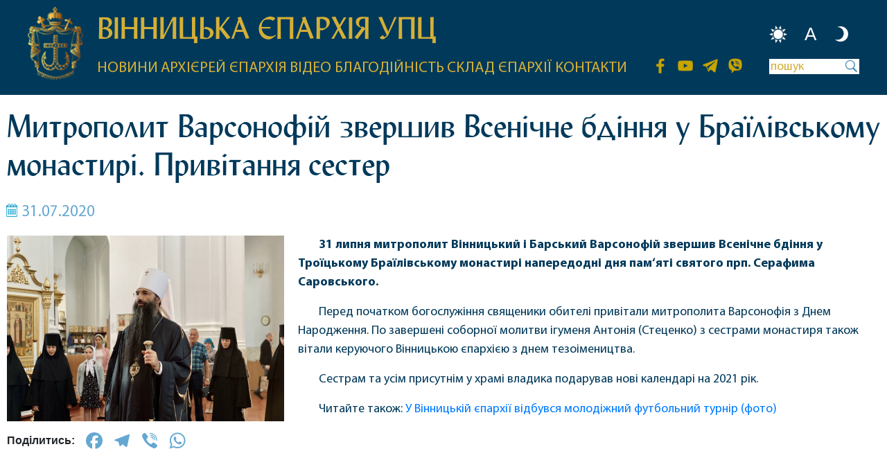

--- FILE ---
content_type: text/html; charset=UTF-8
request_url: https://eparhia.vn.ua/2020/07/31/mitropolit-varsonofij-zvershiv-vsenichne-bdinnya-u-brailivskomu-monastiri-privitannya-sester/
body_size: 13951
content:
<!doctype html><html lang="ru-RU" prefix="og: http://ogp.me/ns# article: http://ogp.me/ns/article#"lang="ru-RU" prefix="og: http://ogp.me/ns# article: http://ogp.me/ns/article#"><head><meta charset="UTF-8"><meta name="viewport" content="width=device-width, initial-scale=1"><link rel="profile" href="https://gmpg.org/xfn/11"><link rel="preload" href="https://eparhia.vinnica.ua/wp-content/themes/eparhia/css/fonts/MyriadPro/MyriadProBold/MyriadPro-Bold.woff2" as="font" type="font/woff2" crossorigin="anonymous"><link rel="preload" href="https://eparhia.vinnica.ua/wp-content/themes/eparhia/css/fonts/Lydian/Lydian.woff2" as="font" type="font/woff2" crossorigin="anonymous"><link rel="preload" href="https://eparhia.vinnica.ua/wp-content/themes/eparhia/css/fonts/MyriadPro/MyriadProRegular/MyriadPro-Regular.woff2" as="font" type="font/woff2" crossorigin="anonymous"><title>Митрополит Варсонофій звершив Всенічне бдіння у Браїлівському монастирі. Привітання сестер &#8212; Вінницька Єпархія УПЦ</title><meta name='robots' content='max-image-preview:large' /><style>img:is([sizes="auto" i], [sizes^="auto," i]) { contain-intrinsic-size: 3000px 1500px }</style><link rel='dns-prefetch' href='//static.addtoany.com' /><link rel="alternate" type="application/rss+xml" title="Вінницька Єпархія УПЦ &raquo; Лента" href="https://eparhia.vn.ua/feed/" /><link rel="alternate" type="application/rss+xml" title="Вінницька Єпархія УПЦ &raquo; Лента комментариев" href="https://eparhia.vn.ua/comments/feed/" /><link rel="alternate" type="application/rss+xml" title="Вінницька Єпархія УПЦ &raquo; Лента комментариев к &laquo;Митрополит Варсонофій звершив Всенічне бдіння у Браїлівському монастирі. Привітання сестер&raquo;" href="https://eparhia.vn.ua/2020/07/31/mitropolit-varsonofij-zvershiv-vsenichne-bdinnya-u-brailivskomu-monastiri-privitannya-sester/feed/" /><link data-optimized="1" rel='stylesheet' id='wp-block-library-css' href='https://eparhia.vn.ua/wp-content/litespeed/css/3972d7e75ff57719ebee95f020ec21a8.css?ver=07f8e' type='text/css' media='all' /><style id='classic-theme-styles-inline-css' type='text/css'>/*! This file is auto-generated */
.wp-block-button__link{color:#fff;background-color:#32373c;border-radius:9999px;box-shadow:none;text-decoration:none;padding:calc(.667em + 2px) calc(1.333em + 2px);font-size:1.125em}.wp-block-file__button{background:#32373c;color:#fff;text-decoration:none}</style><style id='global-styles-inline-css' type='text/css'>:root{--wp--preset--aspect-ratio--square: 1;--wp--preset--aspect-ratio--4-3: 4/3;--wp--preset--aspect-ratio--3-4: 3/4;--wp--preset--aspect-ratio--3-2: 3/2;--wp--preset--aspect-ratio--2-3: 2/3;--wp--preset--aspect-ratio--16-9: 16/9;--wp--preset--aspect-ratio--9-16: 9/16;--wp--preset--color--black: #000000;--wp--preset--color--cyan-bluish-gray: #abb8c3;--wp--preset--color--white: #ffffff;--wp--preset--color--pale-pink: #f78da7;--wp--preset--color--vivid-red: #cf2e2e;--wp--preset--color--luminous-vivid-orange: #ff6900;--wp--preset--color--luminous-vivid-amber: #fcb900;--wp--preset--color--light-green-cyan: #7bdcb5;--wp--preset--color--vivid-green-cyan: #00d084;--wp--preset--color--pale-cyan-blue: #8ed1fc;--wp--preset--color--vivid-cyan-blue: #0693e3;--wp--preset--color--vivid-purple: #9b51e0;--wp--preset--gradient--vivid-cyan-blue-to-vivid-purple: linear-gradient(135deg,rgba(6,147,227,1) 0%,rgb(155,81,224) 100%);--wp--preset--gradient--light-green-cyan-to-vivid-green-cyan: linear-gradient(135deg,rgb(122,220,180) 0%,rgb(0,208,130) 100%);--wp--preset--gradient--luminous-vivid-amber-to-luminous-vivid-orange: linear-gradient(135deg,rgba(252,185,0,1) 0%,rgba(255,105,0,1) 100%);--wp--preset--gradient--luminous-vivid-orange-to-vivid-red: linear-gradient(135deg,rgba(255,105,0,1) 0%,rgb(207,46,46) 100%);--wp--preset--gradient--very-light-gray-to-cyan-bluish-gray: linear-gradient(135deg,rgb(238,238,238) 0%,rgb(169,184,195) 100%);--wp--preset--gradient--cool-to-warm-spectrum: linear-gradient(135deg,rgb(74,234,220) 0%,rgb(151,120,209) 20%,rgb(207,42,186) 40%,rgb(238,44,130) 60%,rgb(251,105,98) 80%,rgb(254,248,76) 100%);--wp--preset--gradient--blush-light-purple: linear-gradient(135deg,rgb(255,206,236) 0%,rgb(152,150,240) 100%);--wp--preset--gradient--blush-bordeaux: linear-gradient(135deg,rgb(254,205,165) 0%,rgb(254,45,45) 50%,rgb(107,0,62) 100%);--wp--preset--gradient--luminous-dusk: linear-gradient(135deg,rgb(255,203,112) 0%,rgb(199,81,192) 50%,rgb(65,88,208) 100%);--wp--preset--gradient--pale-ocean: linear-gradient(135deg,rgb(255,245,203) 0%,rgb(182,227,212) 50%,rgb(51,167,181) 100%);--wp--preset--gradient--electric-grass: linear-gradient(135deg,rgb(202,248,128) 0%,rgb(113,206,126) 100%);--wp--preset--gradient--midnight: linear-gradient(135deg,rgb(2,3,129) 0%,rgb(40,116,252) 100%);--wp--preset--font-size--small: 13px;--wp--preset--font-size--medium: 20px;--wp--preset--font-size--large: 36px;--wp--preset--font-size--x-large: 42px;--wp--preset--spacing--20: 0.44rem;--wp--preset--spacing--30: 0.67rem;--wp--preset--spacing--40: 1rem;--wp--preset--spacing--50: 1.5rem;--wp--preset--spacing--60: 2.25rem;--wp--preset--spacing--70: 3.38rem;--wp--preset--spacing--80: 5.06rem;--wp--preset--shadow--natural: 6px 6px 9px rgba(0, 0, 0, 0.2);--wp--preset--shadow--deep: 12px 12px 50px rgba(0, 0, 0, 0.4);--wp--preset--shadow--sharp: 6px 6px 0px rgba(0, 0, 0, 0.2);--wp--preset--shadow--outlined: 6px 6px 0px -3px rgba(255, 255, 255, 1), 6px 6px rgba(0, 0, 0, 1);--wp--preset--shadow--crisp: 6px 6px 0px rgba(0, 0, 0, 1);}:where(.is-layout-flex){gap: 0.5em;}:where(.is-layout-grid){gap: 0.5em;}body .is-layout-flex{display: flex;}.is-layout-flex{flex-wrap: wrap;align-items: center;}.is-layout-flex > :is(*, div){margin: 0;}body .is-layout-grid{display: grid;}.is-layout-grid > :is(*, div){margin: 0;}:where(.wp-block-columns.is-layout-flex){gap: 2em;}:where(.wp-block-columns.is-layout-grid){gap: 2em;}:where(.wp-block-post-template.is-layout-flex){gap: 1.25em;}:where(.wp-block-post-template.is-layout-grid){gap: 1.25em;}.has-black-color{color: var(--wp--preset--color--black) !important;}.has-cyan-bluish-gray-color{color: var(--wp--preset--color--cyan-bluish-gray) !important;}.has-white-color{color: var(--wp--preset--color--white) !important;}.has-pale-pink-color{color: var(--wp--preset--color--pale-pink) !important;}.has-vivid-red-color{color: var(--wp--preset--color--vivid-red) !important;}.has-luminous-vivid-orange-color{color: var(--wp--preset--color--luminous-vivid-orange) !important;}.has-luminous-vivid-amber-color{color: var(--wp--preset--color--luminous-vivid-amber) !important;}.has-light-green-cyan-color{color: var(--wp--preset--color--light-green-cyan) !important;}.has-vivid-green-cyan-color{color: var(--wp--preset--color--vivid-green-cyan) !important;}.has-pale-cyan-blue-color{color: var(--wp--preset--color--pale-cyan-blue) !important;}.has-vivid-cyan-blue-color{color: var(--wp--preset--color--vivid-cyan-blue) !important;}.has-vivid-purple-color{color: var(--wp--preset--color--vivid-purple) !important;}.has-black-background-color{background-color: var(--wp--preset--color--black) !important;}.has-cyan-bluish-gray-background-color{background-color: var(--wp--preset--color--cyan-bluish-gray) !important;}.has-white-background-color{background-color: var(--wp--preset--color--white) !important;}.has-pale-pink-background-color{background-color: var(--wp--preset--color--pale-pink) !important;}.has-vivid-red-background-color{background-color: var(--wp--preset--color--vivid-red) !important;}.has-luminous-vivid-orange-background-color{background-color: var(--wp--preset--color--luminous-vivid-orange) !important;}.has-luminous-vivid-amber-background-color{background-color: var(--wp--preset--color--luminous-vivid-amber) !important;}.has-light-green-cyan-background-color{background-color: var(--wp--preset--color--light-green-cyan) !important;}.has-vivid-green-cyan-background-color{background-color: var(--wp--preset--color--vivid-green-cyan) !important;}.has-pale-cyan-blue-background-color{background-color: var(--wp--preset--color--pale-cyan-blue) !important;}.has-vivid-cyan-blue-background-color{background-color: var(--wp--preset--color--vivid-cyan-blue) !important;}.has-vivid-purple-background-color{background-color: var(--wp--preset--color--vivid-purple) !important;}.has-black-border-color{border-color: var(--wp--preset--color--black) !important;}.has-cyan-bluish-gray-border-color{border-color: var(--wp--preset--color--cyan-bluish-gray) !important;}.has-white-border-color{border-color: var(--wp--preset--color--white) !important;}.has-pale-pink-border-color{border-color: var(--wp--preset--color--pale-pink) !important;}.has-vivid-red-border-color{border-color: var(--wp--preset--color--vivid-red) !important;}.has-luminous-vivid-orange-border-color{border-color: var(--wp--preset--color--luminous-vivid-orange) !important;}.has-luminous-vivid-amber-border-color{border-color: var(--wp--preset--color--luminous-vivid-amber) !important;}.has-light-green-cyan-border-color{border-color: var(--wp--preset--color--light-green-cyan) !important;}.has-vivid-green-cyan-border-color{border-color: var(--wp--preset--color--vivid-green-cyan) !important;}.has-pale-cyan-blue-border-color{border-color: var(--wp--preset--color--pale-cyan-blue) !important;}.has-vivid-cyan-blue-border-color{border-color: var(--wp--preset--color--vivid-cyan-blue) !important;}.has-vivid-purple-border-color{border-color: var(--wp--preset--color--vivid-purple) !important;}.has-vivid-cyan-blue-to-vivid-purple-gradient-background{background: var(--wp--preset--gradient--vivid-cyan-blue-to-vivid-purple) !important;}.has-light-green-cyan-to-vivid-green-cyan-gradient-background{background: var(--wp--preset--gradient--light-green-cyan-to-vivid-green-cyan) !important;}.has-luminous-vivid-amber-to-luminous-vivid-orange-gradient-background{background: var(--wp--preset--gradient--luminous-vivid-amber-to-luminous-vivid-orange) !important;}.has-luminous-vivid-orange-to-vivid-red-gradient-background{background: var(--wp--preset--gradient--luminous-vivid-orange-to-vivid-red) !important;}.has-very-light-gray-to-cyan-bluish-gray-gradient-background{background: var(--wp--preset--gradient--very-light-gray-to-cyan-bluish-gray) !important;}.has-cool-to-warm-spectrum-gradient-background{background: var(--wp--preset--gradient--cool-to-warm-spectrum) !important;}.has-blush-light-purple-gradient-background{background: var(--wp--preset--gradient--blush-light-purple) !important;}.has-blush-bordeaux-gradient-background{background: var(--wp--preset--gradient--blush-bordeaux) !important;}.has-luminous-dusk-gradient-background{background: var(--wp--preset--gradient--luminous-dusk) !important;}.has-pale-ocean-gradient-background{background: var(--wp--preset--gradient--pale-ocean) !important;}.has-electric-grass-gradient-background{background: var(--wp--preset--gradient--electric-grass) !important;}.has-midnight-gradient-background{background: var(--wp--preset--gradient--midnight) !important;}.has-small-font-size{font-size: var(--wp--preset--font-size--small) !important;}.has-medium-font-size{font-size: var(--wp--preset--font-size--medium) !important;}.has-large-font-size{font-size: var(--wp--preset--font-size--large) !important;}.has-x-large-font-size{font-size: var(--wp--preset--font-size--x-large) !important;}
:where(.wp-block-post-template.is-layout-flex){gap: 1.25em;}:where(.wp-block-post-template.is-layout-grid){gap: 1.25em;}
:where(.wp-block-columns.is-layout-flex){gap: 2em;}:where(.wp-block-columns.is-layout-grid){gap: 2em;}
:root :where(.wp-block-pullquote){font-size: 1.5em;line-height: 1.6;}</style><link data-optimized="1" rel='stylesheet' id='cmplz-general-css' href='https://eparhia.vn.ua/wp-content/litespeed/css/3906e1bf357e17215cedea271d2cd499.css?ver=c6c2d' type='text/css' media='all' /><link data-optimized="1" rel='stylesheet' id='eparhia-style-css' href='https://eparhia.vn.ua/wp-content/litespeed/css/2271a9a56c498edecf35d517b185b47f.css?ver=14d4a' type='text/css' media='all' /><link data-optimized="1" rel='stylesheet' id='addtoany-css' href='https://eparhia.vn.ua/wp-content/litespeed/css/620e85890343986edf1825a580bf3090.css?ver=a6912' type='text/css' media='all' /><style id='addtoany-inline-css' type='text/css'>.addtoany_share_save_container {
	display: flex;
	flex-direction: row;
}
.addtoany_header {
	margin: 4px 8px 0 0;
	font-weight: 600;
}</style> <script data-optimized="1" type="text/javascript" async src="https://eparhia.vn.ua/wp-content/litespeed/js/50673f095b00250b7ee7d2e940ee33e8.js?ver=f2e4f" id="burst-timeme-js"></script> <script type="text/javascript" id="burst-js-extra">/*  */
var burst = {"cookie_retention_days":"30","beacon_url":"https:\/\/eparhia.vn.ua\/wp-content\/plugins\/burst-statistics\/endpoint.php","options":{"beacon_enabled":1,"enable_cookieless_tracking":0,"enable_turbo_mode":0,"do_not_track":0,"track_url_change":0},"goals":[{"ID":"1","title":"Default goal","type":"clicks","status":"active","server_side":"0","url":"*","conversion_metric":"visitors","date_created":"1721123613","date_start":"1721123613","date_end":"0","attribute":"class","attribute_value":"","hook":""}],"goals_script_url":"https:\/\/eparhia.vn.ua\/wp-content\/plugins\/burst-statistics\/\/assets\/js\/build\/burst-goals.js?v=1.7.3"};
/*  */</script> <script data-optimized="1" type="text/javascript" async src="https://eparhia.vn.ua/wp-content/litespeed/js/3ac1edeb06b7d018da233c05afcca564.js?ver=656da" id="burst-js"></script> <script type="text/javascript" id="addtoany-core-js-before">/*  */
window.a2a_config=window.a2a_config||{};a2a_config.callbacks=[];a2a_config.overlays=[];a2a_config.templates={};a2a_localize = {
	Share: "Отправить",
	Save: "Сохранить",
	Subscribe: "Подписаться",
	Email: "E-mail",
	Bookmark: "В закладки!",
	ShowAll: "Показать все",
	ShowLess: "Показать остальное",
	FindServices: "Найти сервис(ы)",
	FindAnyServiceToAddTo: "Найти сервис и добавить",
	PoweredBy: "Работает на",
	ShareViaEmail: "Поделиться по электронной почте",
	SubscribeViaEmail: "Подписаться по электронной почте",
	BookmarkInYourBrowser: "Добавить в закладки",
	BookmarkInstructions: "Нажмите Ctrl+D или \u2318+D, чтобы добавить страницу в закладки",
	AddToYourFavorites: "Добавить в Избранное",
	SendFromWebOrProgram: "Отправлять с любого email-адреса или email-программы",
	EmailProgram: "Почтовая программа",
	More: "Подробнее&#8230;",
	ThanksForSharing: "Спасибо, что поделились!",
	ThanksForFollowing: "Спасибо за подписку!"
};

a2a_config.icon_color="transparent,#64a8d1";
/*  */</script> <script type="text/javascript" defer src="https://static.addtoany.com/menu/page.js" id="addtoany-core-js"></script> <script type="text/javascript" src="https://eparhia.vn.ua/wp-includes/js/jquery/jquery.min.js?ver=3.7.1" id="jquery-core-js"></script> <script data-optimized="1" type="text/javascript" src="https://eparhia.vn.ua/wp-content/litespeed/js/b45a28bb6716a041013f12991d01ce48.js?ver=5be75" id="jquery-migrate-js"></script> <script data-optimized="1" type="text/javascript" defer src="https://eparhia.vn.ua/wp-content/litespeed/js/5e5c88fdfbeb707b8d97d1ac90786800.js?ver=a3d23" id="addtoany-jquery-js"></script> <link rel="https://api.w.org/" href="https://eparhia.vn.ua/wp-json/" /><link rel="alternate" title="JSON" type="application/json" href="https://eparhia.vn.ua/wp-json/wp/v2/posts/4234" /><link rel="EditURI" type="application/rsd+xml" title="RSD" href="https://eparhia.vn.ua/xmlrpc.php?rsd" /><link rel="canonical" href="https://eparhia.vn.ua/2020/07/31/mitropolit-varsonofij-zvershiv-vsenichne-bdinnya-u-brailivskomu-monastiri-privitannya-sester/" /><link rel="alternate" title="oEmbed (JSON)" type="application/json+oembed" href="https://eparhia.vn.ua/wp-json/oembed/1.0/embed?url=https%3A%2F%2Feparhia.vn.ua%2F2020%2F07%2F31%2Fmitropolit-varsonofij-zvershiv-vsenichne-bdinnya-u-brailivskomu-monastiri-privitannya-sester%2F" /><link rel="alternate" title="oEmbed (XML)" type="text/xml+oembed" href="https://eparhia.vn.ua/wp-json/oembed/1.0/embed?url=https%3A%2F%2Feparhia.vn.ua%2F2020%2F07%2F31%2Fmitropolit-varsonofij-zvershiv-vsenichne-bdinnya-u-brailivskomu-monastiri-privitannya-sester%2F&#038;format=xml" /> <script async src="https://www.googletagmanager.com/gtag/js?id=UA-161740815-1"></script> <script>window.dataLayer = window.dataLayer || [];
				function gtag(){dataLayer.push(arguments);}
				gtag('js', new Date());
				gtag( 'config', 'UA-161740815-1' );</script> <meta property="og:title" name="og:title" content="Митрополит Варсонофій звершив Всенічне бдіння у Браїлівському монастирі. Привітання сестер" /><meta property="og:type" name="og:type" content="article" /><meta property="og:image" name="og:image" content="https://eparhia.vn.ua/wp-content/uploads/2020/07/D185DD47-C228-4775-88CC-80AB370B9271-1024x687.jpeg" /><meta property="og:image" name="og:image" content="https://eparhia.vn.ua/wp-content/uploads/2020/07/A9FAD539-946E-4BE8-849C-88DEEEA451F9-1024x768.jpeg" /><meta property="og:url" name="og:url" content="https://eparhia.vn.ua/2020/07/31/mitropolit-varsonofij-zvershiv-vsenichne-bdinnya-u-brailivskomu-monastiri-privitannya-sester/" /><meta property="og:description" name="og:description" content="31 липня митрополит Вінницький і Барський Варсонофій звершив Всенічне бдіння у Троїцькому Браїлівському монастирі напередодні дня пам‘яті святого прп. Серафима Саровського. Перед початком богослужіння священики обителі привітали митрополита Варсонофія з Днем Народження. По завершені соборної молитви ігуменя Антонія (Стеценко) з сестрами монастиря також вітали керуючого Вінницькою єпархією з днем тезоімеництва. Сестрам та усім присутнім у [...]" /><meta property="og:locale" name="og:locale" content="ru_RU" /><meta property="og:site_name" name="og:site_name" content="Вінницька Єпархія УПЦ" /><meta property="twitter:card" name="twitter:card" content="summary_large_image" /><meta property="article:section" name="article:section" content="Новини" /><meta property="article:published_time" name="article:published_time" content="2020-07-31T22:24:38+03:00" /><meta property="article:modified_time" name="article:modified_time" content="2020-07-31T22:24:39+03:00" /><meta property="article:author" name="article:author" content="https://eparhia.vn.ua/author/uaoffice_eparhia_2020/" /><link rel="pingback" href="https://eparhia.vn.ua/xmlrpc.php"><style type="text/css">.recentcomments a{display:inline !important;padding:0 !important;margin:0 !important;}</style><style>img.lazyload,img.lazyloading{
background-color: rgba(0,0,0,0);

opacity: 0.001; 
}
img.lazyload, img.lazyloaded {
opacity: 1;
-webkit-transition:opacity 300ms;
-moz-transition: opacity 300ms;
-ms-transition: opacity 300ms;
-o-transition: opacity 300ms;
transition: opacity 300ms;
}
iframe.lazyload, iframe.lazyloading{
display: block;
background-color: rgba(0,0,0,0);

}</style><link rel="icon" href="https://eparhia.vn.ua/wp-content/uploads/2020/03/favicon.ico" sizes="32x32" /><link rel="icon" href="https://eparhia.vn.ua/wp-content/uploads/2020/03/favicon.ico" sizes="192x192" /><link rel="apple-touch-icon" href="https://eparhia.vn.ua/wp-content/uploads/2020/03/favicon.ico" /><meta name="msapplication-TileImage" content="https://eparhia.vn.ua/wp-content/uploads/2020/03/favicon.ico" /></head><body data-rsssl=1 class="post-template-default single single-post postid-4234 single-format-standard sp-easy-accordion-enabled"><div class="up_line_spacer"></div><div class="up_line"><div class="wrapper">
<a href="https://eparhia.vn.ua/" class="logo">
<img class="lazyload"   src="[data-uri]" data-src="https://eparhia.vn.ua/wp-content/themes/eparhia/img/pics/logo.png"> </a><div class="text"><div id="switch"><div class="handle " id="day"></div><div class="handle " id="auto"><p>A</p></div><div class="handle " id="night"></div></div><h2>ВІННИЦЬКА ЄПАРХІЯ УПЦ</h2><div class="menu"><div class="nav"><div id="news_dropdown" class="dropdown">
<a href="https://eparhia.vn.ua/posts?sort=latest" class="dropdown_link" >новини</a><div class="dropdown_menu">
<a href="https://eparhia.vn.ua/posts?sort=latest"><p>НАЙСВІЖІШІ</p>
</a>
<a href="https://eparhia.vn.ua/posts?sort=popular"><p>ПОПУЛЯРНІ</p>
</a>
<a href="https://eparhia.vn.ua/category/news/defense/"><p>Захист храмів</p>
</a>
<a href="https://eparhia.vn.ua/category/news/advertisement/"><p>Оголошення</p>
</a>
<a id="podilskblag" href="https://eparhia.vn.ua/category/eparhia/podilskij-blagovist"><p>«Подільський Благовіст»</p>
</a></div></div>
<a href="https://eparhia.vn.ua/archiereus">архієрей</a><div id="eparh_dropdown" class="dropdown">
<a href="https://eparhia.vn.ua/category/eparhia" class="dropdown_link" >єпархія</a><div class="dropdown_menu">
<a href="https://eparhia.vn.ua/category/eparhia/documents"><p>ДОКУМЕНТИ</p>
</a>
<a href="https://eparhia.vn.ua/map"><p>КАРТА</p>
</a>
<a href="https://eparhia.vn.ua/category/eparhia/paraffia"><p>ПАРАФІЇ</p>
</a>
<a href="https://eparhia.vn.ua/category/eparhia/department"><p>ВІДДІЛИ</p>
</a>
<a href="https://eparhia.vn.ua/category/eparhia/monastery"><p>МОНАСТИРІ</p>
</a>
<a href="https://eparhia.vn.ua/category/eparhia/history"><p>ІСТОРІЯ</p>
</a></div></div>
<a id="podilsk_in_menu" href="https://eparhia.vn.ua/category/eparhia/podilskij-blagovist">«Подільський Благовіст»</a>
<a href="https://eparhia.vn.ua/category/video">відео</a><div class="dropdown">
<a href="https://eparhia.vn.ua/charity" class="dropdown_link" >благодійність</a><div class="dropdown_menu charity_drop">
<a href="https://eparhia.vn.ua/charity"><p>ПОЖЕРТВА</p>
</a>
<a href="https://eparhia.vn.ua/category/charity/active/"><p>Активні</p>
</a>
<a href="https://eparhia.vn.ua/category/charity/complete/"><p>Завершені</p>
</a></div></div>
<a href="http://www.lavka.vinnica.ua/">склад єпархії</a>
<a href="#" class="contact_link">контакти</a></div><div class="social">
<a href="https://www.facebook.com/vinnitsiaUPC/" class="fb"></a>
<a href="https://www.youtube.com/channel/UC-Iffbl_e0aES_xLkeHJ0VQ" class="youtube"></a>
<a href="https://t.me/UOCVin" class="teleg"></a>
<a href="https://invite.viber.com/?g2=AQB%2FGC3imcGoukjxZQtoZB4f5CgBHSpTDfjwic3LxQBYciDk9yT7RO7mjvK6d6Ks" class="viber"></a></div><form class="search">
<input type="search" placeholder="пошук" name="s"></form></div><div class="menu_bg"></div><div class="mobile_menu_button"></div></div></div></div><div class="modal_bg"></div><div class="contact_modal"><div class="modal_window"><div class="modal_close"></div><div class="modal_title">
<a href="https://eparhia.vn.ua/" class="footer_logo"></a><h4>ВІННИЦЬКА
<br>ЄПАРХІЯ УПЦ</h4></div><div class="modal_window_block"><div><p>Адреса:</p><p>м. Вінниця</p><p>вул. Ярослава Мудрого, 52Б</br>(мкр Пирогово)</p></div><div><p>Телефони:</p><p>+38 (063) 170-28-50</p><p></p></div><div><p>E-mail:</p><p>vinnytsia.diocese@gmail.com</p><p></p></div></div><div class="social">
<a href="https://www.facebook.com/vinnitsiaUPC/" class="fb"></a>
<a href="https://www.youtube.com/channel/UC-Iffbl_e0aES_xLkeHJ0VQ" class="youtube"></a>
<a href="https://t.me/UOCVin" class="teleg"></a>
<a href="https://invite.viber.com/?g2=AQB%2FGC3imcGoukjxZQtoZB4f5CgBHSpTDfjwic3LxQBYciDk9yT7RO7mjvK6d6Ks" class="viber"></a></div></div></div><div class="news_list_wrapper"><div class="news_page_content"><h1>Митрополит Варсонофій звершив Всенічне бдіння у Браїлівському монастирі. Привітання сестер</h1><p class="date">31.07.2020</p><div class="news_page_text">
<img class="lazyload"   src="[data-uri]" data-src="https://eparhia.vn.ua/wp-content/uploads/2020/07/D185DD47-C228-4775-88CC-80AB370B9271-scaled.jpeg"><p><strong>31 липня митрополит Вінницький і Барський Варсонофій звершив Всенічне бдіння у Троїцькому Браїлівському монастирі напередодні дня пам‘яті святого прп. Серафима Саровського.</strong></p><p>Перед початком богослужіння священики обителі привітали митрополита Варсонофія з Днем Народження. По завершені соборної молитви ігуменя Антонія (Стеценко) з сестрами монастиря також вітали керуючого Вінницькою єпархією з днем тезоімеництва.</p><p>Сестрам та усім присутнім у храмі владика подарував нові календарі на 2021 рік.</p><p>Читайте також: <a href="https://eparhia.vn.ua/2020/07/30/u-vinnickij-ieparhii-vidbuvsya-molodizhnij-futbolnij-turnir-foto/">У Вінницькій єпархії відбувся молодіжний футбольний турнір (фото)</a></p><div class="addtoany_share_save_container addtoany_content addtoany_content_bottom"><div class="addtoany_header">Поділитись:</div><div class="a2a_kit a2a_kit_size_32 addtoany_list" data-a2a-url="https://eparhia.vn.ua/2020/07/31/mitropolit-varsonofij-zvershiv-vsenichne-bdinnya-u-brailivskomu-monastiri-privitannya-sester/" data-a2a-title="Митрополит Варсонофій звершив Всенічне бдіння у Браїлівському монастирі. Привітання сестер"><a class="a2a_button_facebook" href="https://www.addtoany.com/add_to/facebook?linkurl=https%3A%2F%2Feparhia.vn.ua%2F2020%2F07%2F31%2Fmitropolit-varsonofij-zvershiv-vsenichne-bdinnya-u-brailivskomu-monastiri-privitannya-sester%2F&amp;linkname=%D0%9C%D0%B8%D1%82%D1%80%D0%BE%D0%BF%D0%BE%D0%BB%D0%B8%D1%82%20%D0%92%D0%B0%D1%80%D1%81%D0%BE%D0%BD%D0%BE%D1%84%D1%96%D0%B9%20%D0%B7%D0%B2%D0%B5%D1%80%D1%88%D0%B8%D0%B2%20%D0%92%D1%81%D0%B5%D0%BD%D1%96%D1%87%D0%BD%D0%B5%20%D0%B1%D0%B4%D1%96%D0%BD%D0%BD%D1%8F%20%D1%83%20%D0%91%D1%80%D0%B0%D1%97%D0%BB%D1%96%D0%B2%D1%81%D1%8C%D0%BA%D0%BE%D0%BC%D1%83%20%D0%BC%D0%BE%D0%BD%D0%B0%D1%81%D1%82%D0%B8%D1%80%D1%96.%20%D0%9F%D1%80%D0%B8%D0%B2%D1%96%D1%82%D0%B0%D0%BD%D0%BD%D1%8F%20%D1%81%D0%B5%D1%81%D1%82%D0%B5%D1%80" title="Facebook" rel="nofollow noopener" target="_blank"></a><a class="a2a_button_telegram" href="https://www.addtoany.com/add_to/telegram?linkurl=https%3A%2F%2Feparhia.vn.ua%2F2020%2F07%2F31%2Fmitropolit-varsonofij-zvershiv-vsenichne-bdinnya-u-brailivskomu-monastiri-privitannya-sester%2F&amp;linkname=%D0%9C%D0%B8%D1%82%D1%80%D0%BE%D0%BF%D0%BE%D0%BB%D0%B8%D1%82%20%D0%92%D0%B0%D1%80%D1%81%D0%BE%D0%BD%D0%BE%D1%84%D1%96%D0%B9%20%D0%B7%D0%B2%D0%B5%D1%80%D1%88%D0%B8%D0%B2%20%D0%92%D1%81%D0%B5%D0%BD%D1%96%D1%87%D0%BD%D0%B5%20%D0%B1%D0%B4%D1%96%D0%BD%D0%BD%D1%8F%20%D1%83%20%D0%91%D1%80%D0%B0%D1%97%D0%BB%D1%96%D0%B2%D1%81%D1%8C%D0%BA%D0%BE%D0%BC%D1%83%20%D0%BC%D0%BE%D0%BD%D0%B0%D1%81%D1%82%D0%B8%D1%80%D1%96.%20%D0%9F%D1%80%D0%B8%D0%B2%D1%96%D1%82%D0%B0%D0%BD%D0%BD%D1%8F%20%D1%81%D0%B5%D1%81%D1%82%D0%B5%D1%80" title="Telegram" rel="nofollow noopener" target="_blank"></a><a class="a2a_button_viber" href="https://www.addtoany.com/add_to/viber?linkurl=https%3A%2F%2Feparhia.vn.ua%2F2020%2F07%2F31%2Fmitropolit-varsonofij-zvershiv-vsenichne-bdinnya-u-brailivskomu-monastiri-privitannya-sester%2F&amp;linkname=%D0%9C%D0%B8%D1%82%D1%80%D0%BE%D0%BF%D0%BE%D0%BB%D0%B8%D1%82%20%D0%92%D0%B0%D1%80%D1%81%D0%BE%D0%BD%D0%BE%D1%84%D1%96%D0%B9%20%D0%B7%D0%B2%D0%B5%D1%80%D1%88%D0%B8%D0%B2%20%D0%92%D1%81%D0%B5%D0%BD%D1%96%D1%87%D0%BD%D0%B5%20%D0%B1%D0%B4%D1%96%D0%BD%D0%BD%D1%8F%20%D1%83%20%D0%91%D1%80%D0%B0%D1%97%D0%BB%D1%96%D0%B2%D1%81%D1%8C%D0%BA%D0%BE%D0%BC%D1%83%20%D0%BC%D0%BE%D0%BD%D0%B0%D1%81%D1%82%D0%B8%D1%80%D1%96.%20%D0%9F%D1%80%D0%B8%D0%B2%D1%96%D1%82%D0%B0%D0%BD%D0%BD%D1%8F%20%D1%81%D0%B5%D1%81%D1%82%D0%B5%D1%80" title="Viber" rel="nofollow noopener" target="_blank"></a><a class="a2a_button_whatsapp" href="https://www.addtoany.com/add_to/whatsapp?linkurl=https%3A%2F%2Feparhia.vn.ua%2F2020%2F07%2F31%2Fmitropolit-varsonofij-zvershiv-vsenichne-bdinnya-u-brailivskomu-monastiri-privitannya-sester%2F&amp;linkname=%D0%9C%D0%B8%D1%82%D1%80%D0%BE%D0%BF%D0%BE%D0%BB%D0%B8%D1%82%20%D0%92%D0%B0%D1%80%D1%81%D0%BE%D0%BD%D0%BE%D1%84%D1%96%D0%B9%20%D0%B7%D0%B2%D0%B5%D1%80%D1%88%D0%B8%D0%B2%20%D0%92%D1%81%D0%B5%D0%BD%D1%96%D1%87%D0%BD%D0%B5%20%D0%B1%D0%B4%D1%96%D0%BD%D0%BD%D1%8F%20%D1%83%20%D0%91%D1%80%D0%B0%D1%97%D0%BB%D1%96%D0%B2%D1%81%D1%8C%D0%BA%D0%BE%D0%BC%D1%83%20%D0%BC%D0%BE%D0%BD%D0%B0%D1%81%D1%82%D0%B8%D1%80%D1%96.%20%D0%9F%D1%80%D0%B8%D0%B2%D1%96%D1%82%D0%B0%D0%BD%D0%BD%D1%8F%20%D1%81%D0%B5%D1%81%D1%82%D0%B5%D1%80" title="WhatsApp" rel="nofollow noopener" target="_blank"></a></div></div></div><p class="mess_block">Читайте наші новини в
<a href="https://t.me/UOCVin">Telegram</a>,
<a href="https://invite.viber.com/?g2=AQB%2FGC3imcGoukjxZQtoZB4f5CgBHSpTDfjwic3LxQBYciDk9yT7RO7mjvK6d6Ks">Viber</a></p><div class="news_page_img">
<a data-fancybox="gallery" href="https://eparhia.vn.ua/wp-content/uploads/2020/07/5C5AA2EB-3E11-41CC-8C46-D6571D7E35A1.jpeg" class="img_container">
<img class="lazyload"   src="[data-uri]" data-src="https://eparhia.vn.ua/wp-content/uploads/2020/07/5C5AA2EB-3E11-41CC-8C46-D6571D7E35A1.jpeg"> </a>
<a data-fancybox="gallery" href="https://eparhia.vn.ua/wp-content/uploads/2020/07/B4253591-5EA4-4643-AA53-8F8CEED2CBFB.jpeg" class="img_container">
<img class="lazyload"   src="[data-uri]" data-src="https://eparhia.vn.ua/wp-content/uploads/2020/07/B4253591-5EA4-4643-AA53-8F8CEED2CBFB.jpeg"> </a>
<a data-fancybox="gallery" href="https://eparhia.vn.ua/wp-content/uploads/2020/07/AD41CA61-0D0A-429A-8EDA-C5B698EE9E0D.jpeg" class="img_container">
<img class="lazyload"   src="[data-uri]" data-src="https://eparhia.vn.ua/wp-content/uploads/2020/07/AD41CA61-0D0A-429A-8EDA-C5B698EE9E0D.jpeg"> </a>
<a data-fancybox="gallery" href="https://eparhia.vn.ua/wp-content/uploads/2020/07/F20D242D-BCB0-4A9B-9D63-4B4163DFA5AD.jpeg" class="img_container">
<img class="lazyload"   src="[data-uri]" data-src="https://eparhia.vn.ua/wp-content/uploads/2020/07/F20D242D-BCB0-4A9B-9D63-4B4163DFA5AD.jpeg"> </a>
<a data-fancybox="gallery" href="https://eparhia.vn.ua/wp-content/uploads/2020/07/07BF8612-30D0-4BD9-984D-5C89BFBDC708.jpeg" class="img_container">
<img class="lazyload"   src="[data-uri]" data-src="https://eparhia.vn.ua/wp-content/uploads/2020/07/07BF8612-30D0-4BD9-984D-5C89BFBDC708.jpeg"> </a>
<a data-fancybox="gallery" href="https://eparhia.vn.ua/wp-content/uploads/2020/07/76D380C4-C552-401B-A3F2-DDF02F825D55.jpeg" class="img_container">
<img class="lazyload"   src="[data-uri]" data-src="https://eparhia.vn.ua/wp-content/uploads/2020/07/76D380C4-C552-401B-A3F2-DDF02F825D55.jpeg"> </a>
<a data-fancybox="gallery" href="https://eparhia.vn.ua/wp-content/uploads/2020/07/FF05DBEF-729E-4A1F-8C12-65DDE461A34E.jpeg" class="img_container">
<img class="lazyload"   src="[data-uri]" data-src="https://eparhia.vn.ua/wp-content/uploads/2020/07/FF05DBEF-729E-4A1F-8C12-65DDE461A34E.jpeg"> </a>
<a data-fancybox="gallery" href="https://eparhia.vn.ua/wp-content/uploads/2020/07/7D687C59-9B51-41A3-B8CF-8C44BADB64C7.jpeg" class="img_container">
<img class="lazyload"   src="[data-uri]" data-src="https://eparhia.vn.ua/wp-content/uploads/2020/07/7D687C59-9B51-41A3-B8CF-8C44BADB64C7.jpeg"> </a>
<a data-fancybox="gallery" href="https://eparhia.vn.ua/wp-content/uploads/2020/07/8D0CA77B-E155-44E7-8491-134FD5F744B1.jpeg" class="img_container">
<img class="lazyload"   src="[data-uri]" data-src="https://eparhia.vn.ua/wp-content/uploads/2020/07/8D0CA77B-E155-44E7-8491-134FD5F744B1.jpeg"> </a>
<a data-fancybox="gallery" href="https://eparhia.vn.ua/wp-content/uploads/2020/07/6F10FAA7-C262-4774-8268-0F8880E2177F.jpeg" class="img_container">
<img class="lazyload"   src="[data-uri]" data-src="https://eparhia.vn.ua/wp-content/uploads/2020/07/6F10FAA7-C262-4774-8268-0F8880E2177F.jpeg"> </a>
<a data-fancybox="gallery" href="https://eparhia.vn.ua/wp-content/uploads/2020/07/984AAE0A-4A18-4360-85F5-6C420FED9CA7.jpeg" class="img_container">
<img class="lazyload"   src="[data-uri]" data-src="https://eparhia.vn.ua/wp-content/uploads/2020/07/984AAE0A-4A18-4360-85F5-6C420FED9CA7.jpeg"> </a>
<a data-fancybox="gallery" href="https://eparhia.vn.ua/wp-content/uploads/2020/07/B18A0FCD-8F13-402F-BEA6-943974FACDFD.jpeg" class="img_container">
<img class="lazyload"   src="[data-uri]" data-src="https://eparhia.vn.ua/wp-content/uploads/2020/07/B18A0FCD-8F13-402F-BEA6-943974FACDFD.jpeg"> </a>
<a data-fancybox="gallery" href="https://eparhia.vn.ua/wp-content/uploads/2020/07/7FA50D07-8779-4B3F-A457-99215550DB95.jpeg" class="img_container">
<img class="lazyload"   src="[data-uri]" data-src="https://eparhia.vn.ua/wp-content/uploads/2020/07/7FA50D07-8779-4B3F-A457-99215550DB95.jpeg"> </a>
<a data-fancybox="gallery" href="https://eparhia.vn.ua/wp-content/uploads/2020/07/95212AF7-F100-42F4-A24A-6BAEE8F21D64.jpeg" class="img_container">
<img class="lazyload"   src="[data-uri]" data-src="https://eparhia.vn.ua/wp-content/uploads/2020/07/95212AF7-F100-42F4-A24A-6BAEE8F21D64.jpeg"> </a>
<a data-fancybox="gallery" href="https://eparhia.vn.ua/wp-content/uploads/2020/07/E648C273-8BAD-4614-B7BC-CE4D42BF9A64.jpeg" class="img_container">
<img class="lazyload"   src="[data-uri]" data-src="https://eparhia.vn.ua/wp-content/uploads/2020/07/E648C273-8BAD-4614-B7BC-CE4D42BF9A64.jpeg"> </a>
<a data-fancybox="gallery" href="https://eparhia.vn.ua/wp-content/uploads/2020/07/BBB71076-FE77-4524-B897-9094E97D190D.jpeg" class="img_container">
<img class="lazyload"   src="[data-uri]" data-src="https://eparhia.vn.ua/wp-content/uploads/2020/07/BBB71076-FE77-4524-B897-9094E97D190D.jpeg"> </a>
<a data-fancybox="gallery" href="https://eparhia.vn.ua/wp-content/uploads/2020/07/8DC70BEF-30B7-4A82-837E-F401548C4C63.jpeg" class="img_container">
<img class="lazyload"   src="[data-uri]" data-src="https://eparhia.vn.ua/wp-content/uploads/2020/07/8DC70BEF-30B7-4A82-837E-F401548C4C63.jpeg"> </a>
<a data-fancybox="gallery" href="https://eparhia.vn.ua/wp-content/uploads/2020/07/EBAA3276-4D93-4D43-A98D-5B79688F7935.jpeg" class="img_container">
<img class="lazyload"   src="[data-uri]" data-src="https://eparhia.vn.ua/wp-content/uploads/2020/07/EBAA3276-4D93-4D43-A98D-5B79688F7935.jpeg"> </a>
<a data-fancybox="gallery" href="https://eparhia.vn.ua/wp-content/uploads/2020/07/2571EAFB-D3DD-45A0-9164-C974C44B45D2.jpeg" class="img_container">
<img class="lazyload"   src="[data-uri]" data-src="https://eparhia.vn.ua/wp-content/uploads/2020/07/2571EAFB-D3DD-45A0-9164-C974C44B45D2.jpeg"> </a>
<a data-fancybox="gallery" href="https://eparhia.vn.ua/wp-content/uploads/2020/07/48B81430-71AF-42F2-9B17-AC578844562D.jpeg" class="img_container">
<img class="lazyload"   src="[data-uri]" data-src="https://eparhia.vn.ua/wp-content/uploads/2020/07/48B81430-71AF-42F2-9B17-AC578844562D.jpeg"> </a>
<a data-fancybox="gallery" href="https://eparhia.vn.ua/wp-content/uploads/2020/07/3B7ECE62-796D-433A-AA01-D4EA6A68E847.jpeg" class="img_container">
<img class="lazyload"   src="[data-uri]" data-src="https://eparhia.vn.ua/wp-content/uploads/2020/07/3B7ECE62-796D-433A-AA01-D4EA6A68E847.jpeg"> </a>
<a data-fancybox="gallery" href="https://eparhia.vn.ua/wp-content/uploads/2020/07/C86A9E3C-4789-4352-AF7D-E782BF709921.jpeg" class="img_container">
<img class="lazyload"   src="[data-uri]" data-src="https://eparhia.vn.ua/wp-content/uploads/2020/07/C86A9E3C-4789-4352-AF7D-E782BF709921.jpeg"> </a>
<a data-fancybox="gallery" href="https://eparhia.vn.ua/wp-content/uploads/2020/07/E1472556-0C88-4D25-A6DF-7A7850D3E7CE.jpeg" class="img_container">
<img class="lazyload"   src="[data-uri]" data-src="https://eparhia.vn.ua/wp-content/uploads/2020/07/E1472556-0C88-4D25-A6DF-7A7850D3E7CE.jpeg"> </a>
<a data-fancybox="gallery" href="https://eparhia.vn.ua/wp-content/uploads/2020/07/269B387F-C923-4869-BB6E-C2C7B1E24D14.jpeg" class="img_container">
<img class="lazyload"   src="[data-uri]" data-src="https://eparhia.vn.ua/wp-content/uploads/2020/07/269B387F-C923-4869-BB6E-C2C7B1E24D14.jpeg"> </a>
<a data-fancybox="gallery" href="https://eparhia.vn.ua/wp-content/uploads/2020/07/9A87BBEE-C135-45DF-B600-18B3C3D9CACE.jpeg" class="img_container">
<img class="lazyload"   src="[data-uri]" data-src="https://eparhia.vn.ua/wp-content/uploads/2020/07/9A87BBEE-C135-45DF-B600-18B3C3D9CACE.jpeg"> </a>
<a data-fancybox="gallery" href="https://eparhia.vn.ua/wp-content/uploads/2020/07/FF1F4797-7450-44D3-B162-658D83EA7A35.jpeg" class="img_container">
<img class="lazyload"   src="[data-uri]" data-src="https://eparhia.vn.ua/wp-content/uploads/2020/07/FF1F4797-7450-44D3-B162-658D83EA7A35.jpeg"> </a>
<a data-fancybox="gallery" href="https://eparhia.vn.ua/wp-content/uploads/2020/07/5943DFB7-D80E-4A00-AD3C-4B4130FBC0C1.jpeg" class="img_container">
<img class="lazyload"   src="[data-uri]" data-src="https://eparhia.vn.ua/wp-content/uploads/2020/07/5943DFB7-D80E-4A00-AD3C-4B4130FBC0C1.jpeg"> </a>
<a data-fancybox="gallery" href="https://eparhia.vn.ua/wp-content/uploads/2020/07/BB7E0691-F10C-4F02-A0DE-4043D43C46A0.jpeg" class="img_container">
<img class="lazyload"   src="[data-uri]" data-src="https://eparhia.vn.ua/wp-content/uploads/2020/07/BB7E0691-F10C-4F02-A0DE-4043D43C46A0.jpeg"> </a>
<a data-fancybox="gallery" href="https://eparhia.vn.ua/wp-content/uploads/2020/07/9F8A0615-37D7-496B-9E4D-29850F1F9F89.jpeg" class="img_container">
<img class="lazyload"   src="[data-uri]" data-src="https://eparhia.vn.ua/wp-content/uploads/2020/07/9F8A0615-37D7-496B-9E4D-29850F1F9F89.jpeg"> </a>
<a data-fancybox="gallery" href="https://eparhia.vn.ua/wp-content/uploads/2020/07/7DD8B736-09FB-4458-8E7D-F56519B98981.jpeg" class="img_container">
<img class="lazyload"   src="[data-uri]" data-src="https://eparhia.vn.ua/wp-content/uploads/2020/07/7DD8B736-09FB-4458-8E7D-F56519B98981.jpeg"> </a>
<a data-fancybox="gallery" href="https://eparhia.vn.ua/wp-content/uploads/2020/07/A2580C7D-F2CD-4437-A53A-E9B68BFEC3BD.jpeg" class="img_container">
<img class="lazyload"   src="[data-uri]" data-src="https://eparhia.vn.ua/wp-content/uploads/2020/07/A2580C7D-F2CD-4437-A53A-E9B68BFEC3BD.jpeg"> </a>
<a data-fancybox="gallery" href="https://eparhia.vn.ua/wp-content/uploads/2020/07/66BBC02E-0CC5-4F5B-ACA1-A0CC77A7E881.jpeg" class="img_container">
<img class="lazyload"   src="[data-uri]" data-src="https://eparhia.vn.ua/wp-content/uploads/2020/07/66BBC02E-0CC5-4F5B-ACA1-A0CC77A7E881.jpeg"> </a>
<a data-fancybox="gallery" href="https://eparhia.vn.ua/wp-content/uploads/2020/07/BFC43E5D-FB2A-42CC-9FEF-A08162795A24.jpeg" class="img_container">
<img class="lazyload"   src="[data-uri]" data-src="https://eparhia.vn.ua/wp-content/uploads/2020/07/BFC43E5D-FB2A-42CC-9FEF-A08162795A24.jpeg"> </a>
<a data-fancybox="gallery" href="https://eparhia.vn.ua/wp-content/uploads/2020/07/DC57162B-47FF-4FB5-94B4-20EB9F59F08C.jpeg" class="img_container">
<img class="lazyload"   src="[data-uri]" data-src="https://eparhia.vn.ua/wp-content/uploads/2020/07/DC57162B-47FF-4FB5-94B4-20EB9F59F08C.jpeg"> </a>
<a data-fancybox="gallery" href="https://eparhia.vn.ua/wp-content/uploads/2020/07/4E22CFA6-B464-4CFB-A25D-1387F27B0B7B.jpeg" class="img_container">
<img class="lazyload"   src="[data-uri]" data-src="https://eparhia.vn.ua/wp-content/uploads/2020/07/4E22CFA6-B464-4CFB-A25D-1387F27B0B7B.jpeg"> </a>
<a data-fancybox="gallery" href="https://eparhia.vn.ua/wp-content/uploads/2020/07/F6C03637-C5D6-4AC9-9F91-459504767B86.jpeg" class="img_container">
<img class="lazyload"   src="[data-uri]" data-src="https://eparhia.vn.ua/wp-content/uploads/2020/07/F6C03637-C5D6-4AC9-9F91-459504767B86.jpeg"> </a>
<a data-fancybox="gallery" href="https://eparhia.vn.ua/wp-content/uploads/2020/07/649E32EB-FE1E-4B7D-AC47-398BFBD27DAA.jpeg" class="img_container">
<img class="lazyload"   src="[data-uri]" data-src="https://eparhia.vn.ua/wp-content/uploads/2020/07/649E32EB-FE1E-4B7D-AC47-398BFBD27DAA.jpeg"> </a>
<a data-fancybox="gallery" href="https://eparhia.vn.ua/wp-content/uploads/2020/07/A33F8C9E-BD22-4BFF-B05C-C0F12677B217.jpeg" class="img_container">
<img class="lazyload"   src="[data-uri]" data-src="https://eparhia.vn.ua/wp-content/uploads/2020/07/A33F8C9E-BD22-4BFF-B05C-C0F12677B217.jpeg"> </a>
<a data-fancybox="gallery" href="https://eparhia.vn.ua/wp-content/uploads/2020/07/169D19E3-9AE9-48D2-B9F4-B198BF8932C0.jpeg" class="img_container">
<img class="lazyload"   src="[data-uri]" data-src="https://eparhia.vn.ua/wp-content/uploads/2020/07/169D19E3-9AE9-48D2-B9F4-B198BF8932C0.jpeg"> </a>
<a data-fancybox="gallery" href="https://eparhia.vn.ua/wp-content/uploads/2020/07/962FF891-E2F3-4579-9E74-B3A09AD05AB0.jpeg" class="img_container">
<img class="lazyload"   src="[data-uri]" data-src="https://eparhia.vn.ua/wp-content/uploads/2020/07/962FF891-E2F3-4579-9E74-B3A09AD05AB0.jpeg"> </a>
<a data-fancybox="gallery" href="https://eparhia.vn.ua/wp-content/uploads/2020/07/32009832-4027-4ACD-AF7C-5086A42CD333.jpeg" class="img_container">
<img class="lazyload"   src="[data-uri]" data-src="https://eparhia.vn.ua/wp-content/uploads/2020/07/32009832-4027-4ACD-AF7C-5086A42CD333.jpeg"> </a>
<a data-fancybox="gallery" href="https://eparhia.vn.ua/wp-content/uploads/2020/07/5FE746EE-5836-43FE-9FF4-4C77438382C9.jpeg" class="img_container">
<img class="lazyload"   src="[data-uri]" data-src="https://eparhia.vn.ua/wp-content/uploads/2020/07/5FE746EE-5836-43FE-9FF4-4C77438382C9.jpeg"> </a>
<a data-fancybox="gallery" href="https://eparhia.vn.ua/wp-content/uploads/2020/07/FE3D9DBC-CAD2-48EC-9DFF-BF2DA250E4B8.jpeg" class="img_container">
<img class="lazyload"   src="[data-uri]" data-src="https://eparhia.vn.ua/wp-content/uploads/2020/07/FE3D9DBC-CAD2-48EC-9DFF-BF2DA250E4B8.jpeg"> </a>
<a data-fancybox="gallery" href="https://eparhia.vn.ua/wp-content/uploads/2020/07/CBDFEDE5-90D9-4F43-8C7B-6C629F747C87.jpeg" class="img_container">
<img class="lazyload"   src="[data-uri]" data-src="https://eparhia.vn.ua/wp-content/uploads/2020/07/CBDFEDE5-90D9-4F43-8C7B-6C629F747C87.jpeg"> </a>
<a data-fancybox="gallery" href="https://eparhia.vn.ua/wp-content/uploads/2020/07/0596C373-6403-4B97-9045-711FE4B31E63.jpeg" class="img_container">
<img class="lazyload"   src="[data-uri]" data-src="https://eparhia.vn.ua/wp-content/uploads/2020/07/0596C373-6403-4B97-9045-711FE4B31E63.jpeg"> </a>
<a data-fancybox="gallery" href="https://eparhia.vn.ua/wp-content/uploads/2020/07/426F4210-C44B-4BCB-83A7-F199C869B264.jpeg" class="img_container">
<img class="lazyload"   src="[data-uri]" data-src="https://eparhia.vn.ua/wp-content/uploads/2020/07/426F4210-C44B-4BCB-83A7-F199C869B264.jpeg"> </a>
<a data-fancybox="gallery" href="https://eparhia.vn.ua/wp-content/uploads/2020/07/1688F541-9789-4EDE-89C0-13646C1E5D6D.jpeg" class="img_container">
<img class="lazyload"   src="[data-uri]" data-src="https://eparhia.vn.ua/wp-content/uploads/2020/07/1688F541-9789-4EDE-89C0-13646C1E5D6D.jpeg"> </a>
<a data-fancybox="gallery" href="https://eparhia.vn.ua/wp-content/uploads/2020/07/79911E06-9356-4ADC-BF2F-9DE58FA96FBF.jpeg" class="img_container">
<img class="lazyload"   src="[data-uri]" data-src="https://eparhia.vn.ua/wp-content/uploads/2020/07/79911E06-9356-4ADC-BF2F-9DE58FA96FBF.jpeg"> </a>
<a data-fancybox="gallery" href="https://eparhia.vn.ua/wp-content/uploads/2020/07/D3B36965-5A92-4ECA-955C-F572AF66DB77.jpeg" class="img_container">
<img class="lazyload"   src="[data-uri]" data-src="https://eparhia.vn.ua/wp-content/uploads/2020/07/D3B36965-5A92-4ECA-955C-F572AF66DB77.jpeg"> </a>
<a data-fancybox="gallery" href="https://eparhia.vn.ua/wp-content/uploads/2020/07/7DDD4DE9-8A64-4551-8DD9-F31F61180DE4.jpeg" class="img_container">
<img class="lazyload"   src="[data-uri]" data-src="https://eparhia.vn.ua/wp-content/uploads/2020/07/7DDD4DE9-8A64-4551-8DD9-F31F61180DE4.jpeg"> </a>
<a data-fancybox="gallery" href="https://eparhia.vn.ua/wp-content/uploads/2020/07/5A6600AD-9BC5-46D2-8240-E87A80E5E89C.jpeg" class="img_container">
<img class="lazyload"   src="[data-uri]" data-src="https://eparhia.vn.ua/wp-content/uploads/2020/07/5A6600AD-9BC5-46D2-8240-E87A80E5E89C.jpeg"> </a></div></div><h2 class="other_news">Інші новини</h2><div class="news_list_content"><div class="news_block"><div class="image">
<a href="https://eparhia.vn.ua/2025/12/22/molodizhka-hramu-velikomuchenici-paraskevi-provela-svyato-mikolaya-dlya-ditej-iz-centru-socialno-psihologichnoi-reabilitacii-u-zhmerinci/">
<img class="lazyload"   src="[data-uri]" data-src="https://eparhia.vn.ua/wp-content/uploads/2025/12/IMG_4116.jpeg" />
</a></div><div class="category">
<a href="https://eparhia.vn.ua/category/news/">Новини</a></div><div class="news_text">
<a href="https://eparhia.vn.ua/2025/12/22/molodizhka-hramu-velikomuchenici-paraskevi-provela-svyato-mikolaya-dlya-ditej-iz-centru-socialno-psihologichnoi-reabilitacii-u-zhmerinci/"><h2>Молодіжка храму великомучениці Параскеви провела «Свято Миколая» для дітей із Центру соціально-психологічної реабілітації у Жмеринці</h2>
</a><p>21 грудня молодіжна спільнота храму на честь святої великомучениці Параскеви П’ятниці села Мала Жмеринка організувала яскраве і душевне «Свято Миколая» для дітей із Центру соціально-психологічної реабілітації міста Жмеринка. У рамках заходу молодь підготувала пізнавально-розважальну програму, щоб діти більше дізналися про життя і подвиги святителя Миколая Чудотворця. Учасники проходили різні випробування та збирали зірочки, аби віднайти [&hellip;]</p><p class="date">22.12.2025</p></div></div><div class="news_block"><div class="image">
<a href="https://eparhia.vn.ua/2025/12/22/u-vinnickij-ieparhii-vidbulas-blagodijna-akciya-pomichnik-svyatogo-mikolaya-yaka-prinesla-radist-dlya-ponad-150-ditej/">
<img class="lazyload"   src="[data-uri]" data-src="https://eparhia.vn.ua/wp-content/uploads/2025/12/IMG_4070.jpeg" />
</a></div><div class="category">
<a href="https://eparhia.vn.ua/category/news/">Новини</a></div><div class="news_text">
<a href="https://eparhia.vn.ua/2025/12/22/u-vinnickij-ieparhii-vidbulas-blagodijna-akciya-pomichnik-svyatogo-mikolaya-yaka-prinesla-radist-dlya-ponad-150-ditej/"><h2>У Вінницькій єпархії відбулась благодійна акція «Помічник святого Миколая», яка принесла радість для понад 150 дітей🎁</h2>
</a><p>Вже другий рік поспіль, з благословення митрополита Вінницького і Барського Варсонофія, у Вінницькій єпархії проходить щорічна благодійна акція «Помічник святого Миколая». Цьогоріч ця тепла ініціатива стала справжнім святом доброти та милосердя. Завдяки спільним зусиллям Вінницької парафії на честь святителя Миколая Чудотворця та громадської організації «Спільно до Перемоги» було закуплено подарунки для понад 150 дітей з [&hellip;]</p><p class="date">22.12.2025</p></div></div><div class="news_block"><div class="image">
<a href="https://eparhia.vn.ua/2025/12/22/golova-ieparhialnogo-viddilu-iz-vzaiemodii-z-pravoohoronnimi-organami-protoiierej-sergij-gudzenko-vzyav-uchast-u-zasidanni-sekretariatu-radi-cerkov/">
<img class="lazyload"   src="[data-uri]" data-src="https://eparhia.vn.ua/wp-content/uploads/2025/12/IMG_4039.jpeg" />
</a></div><div class="category">
<a href="https://eparhia.vn.ua/category/news/">Новини</a></div><div class="news_text">
<a href="https://eparhia.vn.ua/2025/12/22/golova-ieparhialnogo-viddilu-iz-vzaiemodii-z-pravoohoronnimi-organami-protoiierej-sergij-gudzenko-vzyav-uchast-u-zasidanni-sekretariatu-radi-cerkov/"><h2>Голова єпархіального відділу із взаємодії з правоохоронними органами протоієрей Сергій Гудзенко взяв участь у засіданні секретаріату Ради Церков</h2>
</a><p>22 грудня 2025 року у Центрі національно-культурних товариств Вінниччини відбулося засідання секретаріату Ради Церков, присвячене питанням дотримання заходів безпеки під час відзначення Різдва Христового. У заході взяв участь голова єпархіального відділу із взаємодії з правоохоронними органами та силовими структурами протоієрей Сергій Гудзенко. Під час засідання було обговорено ключові питання організації безпечного проведення найближчих святкових заходів, [&hellip;]</p><p class="date">22.12.2025</p></div></div></div></div><footer><div class="footer_wrapper"><div class="footer_title">
<a href="https://eparhia.vn.ua/" class="footer_logo"></a><h4>ВІННИЦЬКА
<br>ЄПАРХІЯ УПЦ</h4></div><div class="contact"><div class="adr"><p>Адреса, телефон і e-mail:</p><p>м. Вінниця,</br>вул. Ярослава Мудрого, 52</br>(мкр Пирогово)</p><p>+38 (063) 170-28-50</p><p>vinnytsia.diocese@gmail.com</p></div><div class="adr"><p>Просимо підтримати сайт єпархії:</p><p>Картка (Приватбанк):</p><p>4246001000801328</p><p>РО МIСIЯ СИНОДАЛЬНА УСТАНОВА АГУ УПЦ</p></div></div></div></footer><div class="scripts"></div> <script data-optimized="1" type="text/javascript" src="https://eparhia.vn.ua/wp-content/litespeed/js/e7bf61b693b879faa564429a50c4ab6d.js?ver=c2cdf" id="eparhia-js-vendor-js"></script> <script data-optimized="1" type="text/javascript" src="https://eparhia.vn.ua/wp-content/litespeed/js/29e256c7ca5bceb8ca7b9a97fe8ac78d.js?ver=184cd" id="suncalc-js"></script> <script data-optimized="1" type="text/javascript" src="https://eparhia.vn.ua/wp-content/litespeed/js/31e4fc7ab26f4a055135f0b06f7f1ed1.js?ver=5c398" id="longText-js"></script> <script data-optimized="1" type="text/javascript" src="https://eparhia.vn.ua/wp-content/litespeed/js/b3170eedac078721a7ea5891d76ffa72.js?ver=b81e6" id="eparhia-js-custom-js"></script> <script data-optimized="1" type="text/javascript" src="https://eparhia.vn.ua/wp-content/litespeed/js/a8c45e0fc49a701769f5fa7f1a06e60d.js?ver=53c00" id="eparhia-script-js"></script> <script data-optimized="1" type="text/javascript" src="https://eparhia.vn.ua/wp-content/litespeed/js/aa65cde5f6dd9062b8e5ec30e910e0ee.js?ver=07069" id="eparhia-skip-link-focus-fix-js"></script> <script data-optimized="1" type="text/javascript" src="https://eparhia.vn.ua/wp-content/litespeed/js/1745e95e181293dd192f9f80a83a4cdc.js?ver=4c881" id="comment-reply-js" async="async" data-wp-strategy="async"></script> <script type="text/javascript" id="lazysizes-js-before">/*  */
window.lazySizesConfig = window.lazySizesConfig || {};    
/*  */</script> <script data-optimized="1" type="text/javascript" async="async" src="https://eparhia.vn.ua/wp-content/litespeed/js/4c4bcf2c58a4cc1e74daf5258d849b01.js?ver=a6052" id="lazysizes-js"></script> <script data-category="functional">window['gtag_enable_tcf_support'] = false;
window.dataLayer = window.dataLayer || [];
function gtag(){dataLayer.push(arguments);}
gtag('js', new Date());
gtag('config', '', {
	cookie_flags:'secure;samesite=none',
	
});</script> </body></html>
<!-- Page optimized by LiteSpeed Cache @2025-12-23 11:23:50 -->

<!-- Page cached by LiteSpeed Cache 7.6.2 on 2025-12-23 11:23:50 -->

--- FILE ---
content_type: application/x-javascript
request_url: https://eparhia.vn.ua/wp-content/litespeed/js/b3170eedac078721a7ea5891d76ffa72.js?ver=b81e6
body_size: 15865
content:
"use strict";$(document).ready(function(){function e(){$(".menu").hasClass("open_mobile_menu")?($(".dropdown").removeClass("mobile_drop"),$(".search").removeClass("visible_el"),setTimeout(function(){$(".social").removeClass("visible_el")},200),setTimeout(function(){$(".nav").removeClass("visible_el")},400),setTimeout(function(){$(".menu").removeClass("open_mobile_menu")},600),setTimeout(function(){$(".menu_bg").removeClass("menu_bg_open")},800),$("#switch").removeClass("mobile-switch")):($(".menu").addClass("open_mobile_menu"),$(".menu_bg").addClass("menu_bg_open"),setTimeout(function(){$(".nav").addClass("visible_el")},700),setTimeout(function(){$(".social").addClass("visible_el")},1e3),setTimeout(function(){$(".search").addClass("visible_el")},1200),setTimeout(function(){$("#switch").addClass("mobile-switch")},700))}function t(){$(".contact_modal").hasClass("modal_open")?($(".contact_modal").removeClass("modal_open"),setTimeout(function(){$(".modal_bg").css("display","none")},100),setTimeout(function(){$(".modal_window").css("display","none")},500)):($(".modal_bg").css("display","block"),$(".modal_window").css("display","block"),setTimeout(function(){$(".contact_modal").addClass("modal_open")},10))}function o(){$("body").addClass("dark"),$(".search>input").addClass("dark"),$(".modal_window").addClass("dark"),$("footer").addClass("dark")}function i(){$("body").removeClass("dark"),$(".search>input").removeClass("dark"),$(".modal_window").removeClass("dark"),$("footer").removeClass("dark")}function n(e){var t=e.querySelector(".video__link"),o=e.querySelector(".video__media"),i=e.querySelector(".video__button"),n=a(o);e.addEventListener("click",function(){var o=s(n);t.remove(),i.remove(),e.appendChild(o)}),t.removeAttribute("href"),e.classList.add("video--enabled")}function a(e){var t=/https:\/\/i\.ytimg\.com\/vi\/([a-zA-Z0-9_-]+)\/maxresdefault\.jpg/i;return e.getAttribute("data-src").match(t)[1]}function s(e){var t=document.createElement("iframe");return t.setAttribute("allowfullscreen",""),t.setAttribute("allow","autoplay"),t.setAttribute("src",r(e)),t.classList.add("video__media"),t}function r(e){return"https://www.youtube.com/embed/"+e+"?rel=0&showinfo=0&autoplay=1"}var l=60*(new Date).getHours()+(new Date).getMinutes(),c=SunCalc.getTimes(new Date,49.1,28.3),d=60*c.sunrise.getHours()+c.sunrise.getMinutes(),u=60*c.sunset.getHours()+c.sunset.getMinutes();$("#switch .handle").click(function(){$(".handle").removeClass("handle_active"),$(this).addClass("handle_active");var e=!1;"night"==$(this).attr("id")?(o(),e="dark"):"auto"==$(this).attr("id")?(e="auto",l>d&&l<u?i():o()):(e="light",i()),e&&($("html").attr("data-theme",e),$.ajax({type:"POST",url:"https://eparhia.vinnica.ua/wp-admin/admin-ajax.php",data:{action:"set_site_theme",theme:e},success:function(e){console.log(e)}}))});var m=$("html").attr("data-theme");"dark"==m?o():"light"==m?i():l>d&&l<u?i():o(),$(window).width()>1195?$(".dropdown").hover(function(){$(this).toggleClass("drop")}):($("#eparh_dropdown .dropdown_link").attr("href","javascript:void(0);"),$("#eparh_dropdown").click(function(){$("#news_dropdown").removeClass("mobile_drop"),$(this).toggleClass("mobile_drop")})),$(".mobile_menu_button").click(function(){$(".contact_modal").hasClass("modal_open")?(t(),setTimeout(function(){e()},300)):e()}),$(window).resize(function(){$(window).width()>$(window).height()?$(window).width()<1024&&$(".menu").addClass("landscape_menu"):$(".menu").removeClass("landscape_menu")}),$(window).width()>$(window).height()?$(window).width()<1024&&$(".menu").addClass("landscape_menu"):$(".menu").removeClass("landscape_menu"),$(".contact_link").attr("href","javascript:void(0);"),$(".modal_close").click(function(){t()}),$(window).width()<1195?$(".contact_link").click(function(){e(),setTimeout(function(){t()},1200)}):$(".contact_link").click(function(){t()}),$(".slick-slider").length&&!$(".general-slider .slick-slider").length?$(".slick-slider").slick({slidesToShow:1,dots:!0,prevArrow:'<div class="slick-arrow slick-prev"></div>',nextArrow:'<div class="slick-arrow slick-next"></div>'}):$(".general-slider .slick-slider").length&&($(".slick-slider").on("init",function(){$(".general-slider .slick-slider li").length;setTimeout(function(){$(".slick-slider").slick("slickGoTo",0),$(".general-slider .slick-slider").addClass("init")},100)}),$(".slick-slider").slick({slidesToShow:1,autoplay:!0,autoplaySpeed:3e3,dots:!0,easing:"easeOutElastic",speed:2e3,prevArrow:'<div class="slick-arrow slick-prev"></div>',nextArrow:'<div class="slick-arrow slick-next"></div>'}));var h=0;$(".image").each(function(e,t){var t=$(".image:eq("+h+") img"),o=t.height();t.width()>1.8*o?$(t).addClass("img_height"):$(t).addClass("img_width"),h++}),$(".news_page_text > img").height()<$(".news_page_text > img").width()?$(".news_page_text > img").addClass("img_gor"):$(".news_page_text > img").addClass("img_vert"),$(".embed-video").mouseover(function(){$(this).siblings(".category").addClass("category_hover")}),$(".embed-video").mouseleave(function(){$(this).siblings(".category").removeClass("category_hover")}),function(){for(var e=document.querySelectorAll(".embed-video"),t=0;t<e.length;t++)n(e[t])}(),$(".image").hover(function(){$(this).siblings(".news_text").toggleClass("news_text_hover")}),$(".up_line").addClass("opac"),$(".slider_preload").addClass("sp_hide"),setTimeout(function(){$(".slider_preload").remove()},1800),setTimeout(function(){$(".slider_text").addClass("slider_text_position")},800),setTimeout(function(){var e=$(".category_block"),t=-1,o=0,i=setInterval(function(){o+=1,t=(t+1)%e.length,e.eq(t).addClass("cb_position"),o===e.length&&clearInterval(i)},220)},500),setTimeout(function(){var e=$(".news_block"),t=-1,o=0,i=setInterval(function(){o+=1,t=(t+1)%e.length,e.eq(t).addClass("nb_position"),o===e.length&&clearInterval(i)},220)},400),setTimeout(function(){$(".news_list_wrapper").css("opacity","1")},400);var p=$(window).height()-$(".up_line_spacer").height()-$("footer").height();if($(".dev_page").css("height",p+"px"),$("#wpadminbar").length){var v=$("#wpadminbar").height();$(".opac").css("top",v+"px")}$(".wp-embedded-content").length&&($(".wp-embedded-content").css("position","relative"),$(".wp-embedded-content").removeAttr("height"));var f=Math.ceil($(".news_page_text img").height())+20;$(".news_page_text").css("min-height",f+"px"),$(".charity_block").each(function(e,t){var o=+$(t).find(".now_gold").text(),i=+$(t).find(".total_gold").text(),n=o/(i/100);o>0?$(t).find(".full_gold").css("width","calc("+n+"% + 12px)"):$(t).find(".full_gold").css("width","0")});var y=+$(".now_gold_page").text(),w=+$(".total_gold_page").text(),_=y/(w/100);y>0?$(".full_gold_page").css("width","calc("+_+"% + 14px)"):$(".full_gold_page").css("width","0"),document.getElementById("copy_card").addEventListener("click",function(){var e=document.getElementById("card"),t=document.createRange();t.selectNode(e),window.getSelection().addRange(t);try{document.execCommand("copy")}catch(e){console.log("Can`t copy, boss")}window.getSelection().removeAllRanges(),$(".copied_mess").css("display","block"),setTimeout(function(){$(".copied_mess").addClass("show_copied_mess")},100)}),$(".mess_close").click(function(){$(".copied_mess").removeClass("show_copied_mess"),setTimeout(function(){$(".copied_mess").css("display","none")},400)});var g=$(".charity_page_left").height();$(".charity_page").css("min-height",g+"px");var k=$(".copied_mess").width()/2+10;$(".copied_mess").css("left","calc(50% - "+k+"px)")}),$(document).ready(function(){if($("#map").length){var e=function(e){var t=$(e).parent(".ray");$(".ray").removeClass("on"),$(".ray .churches").removeAttr("style"),$(".ray .churches ul li p").removeClass("showp"),t.addClass("on");var o=t.find(".churches_list").height();o>300&&t.find(".churches").css("max-height",o+"px"),t.find(".churches_list li p").each(function(){$(this).addClass("showp")}),$(".content").animate({scrollTop:0},900),$(".ray").hasClass("on")?$(".content").css("overflow","scroll"):$(".content").css("overflow","hidden")};mapboxgl.accessToken="pk.eyJ1IjoiYW5kcmV5YnVyZCIsImEiOiJjazkycWJpeDcwMmczM2lwYjIzODQ4bjF1In0.p6wfJs5f97JSuWe4T5QFgg";var t=[[26.615065789387003,47.837703199439076],[30.395151801047977,50.15809549050393]],o=new mapboxgl.Map({container:"map",style:"mapbox://styles/andreyburd/ck9soxwxt02031ip3h8yp5puu",zoom:7,center:[28.46997,49.231511],maxZoom:16,minZoom:7,maxBounds:t}),i=new MapboxLanguage;o.addControl(i),o.on("zoom",function(){var e=o.getZoom();e>="9"?$(".marker").css({width:"25px",height:"25px",opacity:"1"}):$(".marker").css({width:"25px",height:"25px",opacity:"0"}),e>="11"&&$(".marker").css({width:"35px",height:"35px"})}),o.on("load",function(){o.addSource("vin",{type:"geojson",data:{type:"Feature",geometry:{type:"Polygon",coordinates:[[[27.980929065040073,49.27337853058569],[28.007143535217665,49.26034545958552],[28.069558940402658,49.26278942263497],[28.113249724032357,49.246494049365424],[28.110753107824166,49.231823613749384],[28.13696757800176,49.231823613749384],[28.170671896801878,49.22530202132006],[28.181906669735554,49.22937811746789],[28.166926972490614,49.24323432915605],[28.201879599393806,49.25056839701645],[28.210617756120428,49.23834434535297],[28.229342377675493,49.24078939777834],[28.23683222629802,49.263604050088134],[28.326710409763564,49.310829434417116],[28.2992476314829,49.32466278582635],[28.355421496148324,49.37589368245398],[28.389125814948443,49.35313098161592],[28.462775993065975,49.40839354820059],[28.558895717050973,49.356383441198204],[28.61756619792459,49.35394411667431],[28.621311122235852,49.32954421750742],[28.648773900516517,49.315712237403034],[28.660008673450193,49.28966502826833],[28.687471451730858,49.279079416611495],[28.686223143627785,49.263604050088134],[28.74739024067685,49.25219804192599],[28.786087791891305,49.23752930097095],[28.812302262068897,49.2456791394803],[28.837268424142394,49.232638752268855],[28.82603365120974,49.222856202214615],[28.855993045697574,49.19512845803112],[28.82853026741691,49.17228216810719],[28.83851673224649,49.125741054413965],[28.777349635164683,49.08324435563853],[28.660008673418474,49.078338548397966],[28.621311122202997,49.137176255522434],[28.57387541426317,49.1306421778653],[28.578868646677392,49.112669023284695],[28.501473544248597,49.09387194229157],[28.425326749923897,49.17473048940806],[28.376642733879862,49.15432411180706],[28.360414728531964,49.16575271930151],[28.32671040973173,49.12165641478421],[28.23932884247347,49.1559569314864],[28.223100837125344,49.19675993227932],[28.16692697243502,49.211440779059785],[28.13322265363604,49.205732078781665],[28.09951833483592,49.210625290804614],[28.07704878896959,49.22367148870072],[27.942231513771276,49.24404927937826],[27.939734897618564,49.24404927938258]]]}}}),o.addSource("mvin",{type:"geojson",data:{type:"Feature",geometry:{type:"Polygon",coordinates:[[[28.368070195711653,49.22414675537749],[28.384337647312122,49.20764343236263],[28.399165501425728,49.20256437824173],[28.401828756776013,49.203316863623485],[28.42010189290272,49.19632525774918],[28.419597348891784,49.195402078080235],[28.42827550588163,49.1942810510329],[28.432009131562836,49.19480859633779],[28.432412766771108,49.191907027537326],[28.434430942815197,49.18867553470591],[28.451282712797592,49.192500544090734],[28.45885087296415,49.190851869411574],[28.462079954634305,49.19197297417111],[28.462887225052214,49.19381944427454],[28.462382681041163,49.1954680200553],[28.453906341655397,49.201006832235834],[28.455319064887135,49.20212770685177],[28.45874996416137,49.2025233035919],[28.47025356761185,49.19896281900415],[28.478729906997614,49.19810562702352],[28.480495811048286,49.19751217771841],[28.485952412063057,49.19184878635488],[28.51259346404231,49.19121948062238],[28.520938853819757,49.19583420342926],[28.5228647129984,49.19436592923279],[28.524951060443072,49.19562445264083],[28.522062271673803,49.198351143512895],[28.528160825741907,49.199190095078706],[28.51612420587162,49.20642546164859],[28.51724762372578,49.207369127068944],[28.52446959564793,49.205481778217916],[28.527358384417198,49.20611090250628],[28.52719789615253,49.218796533930885],[28.52655594308601,49.21926825083324],[28.529284243589473,49.22440443229959],[28.532654497152976,49.22382794873141],[28.53385815913998,49.226081437167096],[28.53666670377629,49.225557379260096],[28.537469145101113,49.224928502434665],[28.538191342293885,49.224928502434665],[28.539395004281005,49.2257670030896],[28.540999886930308,49.225714597215585],[28.541641839990348,49.226605489515975],[28.577206617772617,49.21642664429868],[28.591192766330323,49.2409567081734],[28.590393557841026,49.24565256511278],[28.57800582626055,49.25504293936663],[28.570013741370303,49.257651059679006],[28.570413345615748,49.260519832847535],[28.55323036310085,49.27303616438002],[28.533250150875574,49.28033589153739],[28.454927718951467,49.286591940670235],[28.442539987370992,49.282682002974184],[28.420162149681573,49.25869426921474],[28.41336887752618,49.25504293936558],[28.406975209613165,49.24539169588559],[28.403429263310386,49.245087107168814],[28.402496119544253,49.24447792410405],[28.40277606267432,49.24307677453331],[28.404362407076633,49.24222388141666],[28.4032426345575,49.24082266788807],[28.399696688245513,49.23911678906089],[28.400349888881692,49.23692342970185],[28.399136801985264,49.23558299547557],[28.399696688245513,49.23479090360732],[28.36834305773732,49.22406594822775]]]}}}),o.addSource("bar",{type:"geojson",data:{type:"Feature",geometry:{type:"Polygon",coordinates:[[[27.413801673634907,48.88640869886996],[27.395991263333713,48.90564500074228],[27.390902574675806,48.93573913536403],[27.41761819012686,48.95245026429444],[27.401079951990482,49.00004628400248],[27.38454171385422,49.01006070814199],[27.420162534456495,49.054266993173314],[27.44560597774273,49.07010496504395],[27.505398069466537,49.06760456819984],[27.47486593752228,49.09093671217684],[27.506670241631355,49.110094202757125],[27.496492864316565,49.12508186344664],[27.511758930288124,49.130076743965674],[27.537202373574473,49.12508186344664],[27.535930201410793,49.14089725896213],[27.575367538505134,49.12091907864098],[27.59699446529828,49.13756812130845],[27.594450120969896,49.157539593038905],[27.644064835378913,49.16585866380885],[27.69367954978793,49.14256174393185],[27.71403430441751,49.14755486341949],[27.738205575540064,49.140064995512745],[27.781459429127608,49.17750301521153],[27.78018725696279,49.18665022709172],[27.811991561070727,49.18914462780796],[27.851428898166205,49.17334463269427],[27.883233202274027,49.1791662704033],[27.881961030109323,49.16336308931099],[27.8437958651798,49.15254747978449],[27.828529799207104,49.1275793666029],[27.810719388907046,49.130076743965674],[27.787820289949195,49.11758859920127],[27.80563070024914,49.077605400603204],[27.87687234145244,49.0634369605003],[27.88832189093091,49.01423279048754],[27.850156726001387,48.99253414423151],[27.893410579588817,48.957462511795825],[27.911220989889898,48.890591133314786],[27.944297466162652,48.85712186182309],[27.908676645560377,48.801848605663025],[27.873055824959238,48.79682074060176],[27.817080249728633,48.817766853601455],[27.80563070024914,48.84289064078811],[27.785275945620697,48.84372788340704],[27.758560330169644,48.81692917706525],[27.622437908585653,48.8412161135615],[27.608444014777774,48.878042780450556],[27.56137364469714,48.894773217925746],[27.54356323439606,48.9114980581715],[27.513031102452942,48.90648119378005],[27.487587659165456,48.92403801544313],[27.416346017963292,48.88389907027977]]]}}}),o.addSource("jmer",{type:"geojson",data:{type:"Feature",geometry:{type:"Polygon",coordinates:[[[27.881961030109323,49.16336308931099],[27.8437958651798,49.15254747978449],[27.828529799207104,49.1275793666029],[27.810719388907046,49.130076743965674],[27.787820289949195,49.11758859920127],[27.80563070024914,49.077605400603204],[27.87687234145244,49.0634369605003],[27.88832189093091,49.01423279048754],[27.850156726001387,48.99253414423151],[27.893410579588817,48.957462511795825],[27.911220989889898,48.890591133314786],[27.944297466162652,48.85712186182309],[27.994094150059027,48.832030236319554],[28.01097714534103,48.83152507250435],[28.01634900747524,48.856777024130196],[28.047812771408985,48.86435012682725],[28.03860386489282,48.90219845368051],[28.063160948938958,48.91127779020957],[28.089252850737353,48.903207350315995],[28.103833619389206,48.887567163719666],[28.120716614671096,48.89109924647386],[28.151412969729563,48.88050224967998],[28.173667827145778,48.884539465627284],[28.198992320068783,48.88201624385135],[28.21971235973149,48.888576355680726],[28.239664990518918,48.9011895366788],[28.243502034900985,48.91077342590236],[28.22661903962046,48.92640635195528],[28.22815385737249,48.93850590232253],[28.236595355013378,48.94304247772084],[28.25271094141874,48.94153033173811],[28.261919847936383,48.93296063907147],[28.274198389959565,48.936489514229976],[28.28494211422924,48.953626216774694],[28.281872478723812,48.97730549846392],[28.292616202993486,48.9828458343095],[28.295685838499026,48.99191051002211],[28.281872478723812,49.004497601836505],[28.316405878163096,49.03620296656109],[28.30566215389331,49.0548141639548],[28.321777740298558,49.060848732109065],[28.312568833780915,49.08950292621705],[28.295685838499026,49.092518195693145],[28.291848794116845,49.10708941660371],[28.32671040973173,49.12165641478421],[28.23932884247347,49.1559569314864],[28.223100837125344,49.19675993227932],[28.16692697243502,49.211440779059785],[28.13322265363604,49.205732078781665],[28.09951833483592,49.210625290804614],[28.07704878896959,49.22367148870072],[27.942231513771276,49.24404927937826],[27.939734897618564,49.24404927938258],[27.889403372461857,49.21458813237291],[27.89856945265592,49.2019010410437],[27.90089981202732,49.186672233927084],[27.88955872975407,49.18443828130344]]]}}}),o.addSource("lit",{type:"geojson",data:{type:"Feature",geometry:{type:"Polygon",coordinates:[[[27.889403372461857,49.21458813237291],[27.939734897618564,49.24404927938258],[27.980929065040073,49.27337853058569],[28.007143535217665,49.26034545958552],[28.069558940402658,49.26278942263497],[28.113249724032357,49.246494049365424],[28.110753107824166,49.231823613749384],[28.13696757800176,49.231823613749384],[28.170671896801878,49.22530202132006],[28.181906669735554,49.22937811746789],[28.166926972490614,49.24323432915605],[28.201879599393806,49.25056839701645],[28.210617756120428,49.23834434535297],[28.229342377675493,49.24078939777834],[28.23683222629802,49.263604050088134],[28.326710409763564,49.310829434417116],[28.2992476314829,49.32466278582635],[28.355421496148324,49.37589368245398],[28.33361451072733,49.40380012104043],[28.31324676234533,49.40380012104043],[28.29376456824275,49.39457923466196],[28.284909025468437,49.40034249153683],[28.29376456824275,49.40783371442083],[28.307047882404277,49.43318014255908],[28.278710145525793,49.445848447510286],[28.25214351720274,49.4775048934404],[28.28402347119072,49.48095708674745],[28.292879013965035,49.49016174582923],[28.270740157029195,49.494188240024016],[28.271625711305433,49.51661550180032],[28.23089021454325,49.539607142970425],[28.179528066451212,49.55454591149487],[28.14853366674106,49.50166513623407],[28.14322034107613,49.45678662281671],[28.018357187956212,49.45736224864439],[28.000646102407586,49.47808027589136],[27.964338377032504,49.48498433802925],[27.94839840003783,49.47577870552587],[27.934229531600067,49.472901590465426],[27.929801760212968,49.49361304684646],[27.886409600617526,49.49936467445238],[27.840360778190416,49.48671020146631],[27.83150523541599,49.49648894514149],[27.789884184376092,49.49073697956453],[27.77837197876852,49.47577870552587],[27.76597421888482,49.47808027589136],[27.74649202478065,49.453332725873736],[27.753576459001124,49.44181797818368],[27.783685304433448,49.44469691865183],[27.793426401485476,49.43663545937147],[27.805824161369287,49.43893886868062],[27.82707746402889,49.42569278772132],[27.84655965813306,49.43260423275814],[27.850987429520274,49.427420740266],[27.835047452525487,49.40840991499607],[27.829734126860558,49.37094281039475],[27.81202304131193,49.36748286778911],[27.816450812699145,49.35594796707545],[27.843017441022084,49.34902572786686],[27.855415200907373,49.33517832702722],[27.85630075518361,49.32074980741206],[27.852758538074113,49.31266798938381],[27.86338518940397,49.29650037480857],[27.85364409235183,49.26761643919275],[27.858957418016757,49.256636107571836],[27.872240732178284,49.247387617463545],[27.86072852657071,49.2404501127931],[27.86072852657071,49.225415508910146],[27.87135517790057,49.214425789188795]]]}}}),o.addSource("hmel",{type:"geojson",data:{type:"Feature",geometry:{type:"Polygon",coordinates:[[[27.789884184376092,49.49073697956453],[27.83150523541599,49.49648894514149],[27.840360778190416,49.48671020146631],[27.886409600617526,49.49936467445238],[27.929801760212968,49.49361304684646],[27.934229531600067,49.472901590465426],[27.94839840003783,49.47577870552587],[27.964338377032504,49.48498433802925],[28.000646102407586,49.47808027589136],[28.018357187956212,49.45736224864439],[28.14322034107613,49.45678662281671],[28.14853366674106,49.50166513623407],[28.179528066451212,49.55454591149487],[28.23089021454325,49.539607142970425],[28.23200283528263,49.567743283104875],[28.212799743935534,49.574200556525],[28.224890579228372,49.598638211119436],[28.245516121785613,49.59725527448404],[28.25333960344551,49.61661281865506],[28.24053754254828,49.63089559971334],[28.245516121785613,49.63734451553481],[28.274676371609758,49.628592208547104],[28.266852889949746,49.62075986384917],[28.300991719009858,49.61338709506154],[28.295301914166885,49.60416956548394],[28.307392749459723,49.60094301836071],[28.33299687124463,49.62674941719942],[28.349355060169046,49.62536727793574],[28.359312218645982,49.63642329413409],[28.373536730754495,49.63412016437073],[28.39771840133892,49.67694055198703],[28.417632718291657,49.679701863925345],[28.447504193720192,49.70408664311151],[28.478086894752778,49.69120564259623],[28.50226856533709,49.712365483352215],[28.441814388874377,49.73397580342177],[28.417632718290065,49.72478109823743],[28.397007175732824,49.72891893110801],[28.382071438018556,49.77165588654702],[28.357190021085444,49.77819733679914],[28.311361519961224,49.805694241810386],[28.266611336511005,49.8077819765154],[28.26445470116414,49.81961077244165],[28.244505824204225,49.81508833892005],[28.24612330071409,49.79873447581966],[28.214852088182397,49.790729508053175],[28.213773770509533,49.80151850227395],[28.174415175426702,49.7921217714115],[28.149074710099285,49.79525421763748],[28.13936985103726,49.785160054397494],[28.104863685475266,49.775760149237044],[28.065505090392435,49.773671033770114],[27.993796965104934,49.79038143595352],[27.90968818657177,49.77854549643709],[27.89027846844874,49.771581828245075],[27.887043515428104,49.755213269054224],[27.83690174360879,49.758173949752944],[27.83609300535386,49.74563335773715],[27.815604969557057,49.741452439821984],[27.817761604904717,49.73448344261982],[27.83528426709904,49.72925603789173],[27.806978428168918,49.71095568750255],[27.810752540026556,49.701890103030394],[27.76473904684019,49.69712126744159],[27.767760784812936,49.667142334974216],[27.813086854557582,49.64399378166166],[27.811575985565582,49.617897710997454],[27.800999902626018,49.620181675340746],[27.78790570469903,49.59896931672043],[27.774307883776487,49.59766363929603],[27.77330063778186,49.5901553156701],[27.761717308846755,49.5855844658015],[27.759199193861036,49.57644148121511],[27.79546004965721,49.55488338172458],[27.784960592569973,49.54727026959935],[27.795460049647204,49.53284217147018],[27.77693159598232,49.52121643871149],[27.745433224750855,49.53123878648722],[27.736786613040863,49.495148718574626]]]}}}),o.addSource("kal",{type:"geojson",data:{type:"Feature",geometry:{type:"Polygon",coordinates:[[[28.23089021454325,49.539607142970425],[28.23200283528263,49.567743283104875],[28.212799743935534,49.574200556525],[28.224890579228372,49.598638211119436],[28.245516121785613,49.59725527448404],[28.25333960344551,49.61661281865506],[28.24053754254828,49.63089559971334],[28.245516121785613,49.63734451553481],[28.274676371609758,49.628592208547104],[28.266852889949746,49.62075986384917],[28.300991719009858,49.61338709506154],[28.295301914166885,49.60416956548394],[28.307392749459723,49.60094301836071],[28.33299687124463,49.62674941719942],[28.349355060169046,49.62536727793574],[28.359312218645982,49.63642329413409],[28.373536730754495,49.63412016437073],[28.39771840133892,49.67694055198703],[28.417632718291657,49.679701863925345],[28.447504193720192,49.70408664311151],[28.478086894752778,49.69120564259623],[28.458088153121366,49.685084192823126],[28.483020640775862,49.6672893623346],[28.51711948418415,49.67298441653122],[28.543518588758616,49.65898287970043],[28.549018402211573,49.64640179195834],[28.53215230762305,49.63880408895392],[28.577617432168154,49.62621778533173],[28.600349994440762,49.63666702136791],[28.64251523091366,49.63334250759925],[28.64398184783363,49.6269303044416],[28.661947905113834,49.62265503339569],[28.671480915099778,49.62716780849962],[28.715846076954676,49.61529118714216],[28.717312693874646,49.60982696920746],[28.739311947686588,49.616003866059316],[28.7488449576623,49.61053972802296],[28.730145591921428,49.59247995885724],[28.799443241434574,49.507318959358656],[28.793576773751965,49.49731827256551],[28.81337610217429,49.47850191862426],[28.827675617152636,49.483504439944596],[28.85040817942513,49.483504439944596],[28.8537080674962,49.476357824469545],[28.868007582474434,49.46944843809209],[28.85700795556852,49.46229977136639],[28.88010717207078,49.44346995895239],[28.80200982103736,49.428687065161995],[28.798343278735388,49.43488688567834],[28.784043763757154,49.43417156176315],[28.77671067915321,49.42773317707105],[28.760211238794227,49.43274088263678],[28.71987927347891,49.4205784251927],[28.676980728545345,49.4205784251927],[28.639215342835087,49.43154861815],[28.619416014403896,49.410560019803995],[28.639215342835087,49.401493986139116],[28.638115380143518,49.39481267957265],[28.690913589293928,49.34754035529883],[28.676247420084678,49.33750704814503],[28.61756619792459,49.35394411667431],[28.558895717050973,49.356383441198204],[28.462775993065975,49.40839354820059],[28.389125814948443,49.35313098161592],[28.355421496148324,49.37589368245398],[28.355421496148324,49.37589368245398],[28.33361451072733,49.40380012104043],[28.31324676234533,49.40380012104043],[28.29376456824275,49.39457923466196],[28.284909025468437,49.40034249153683],[28.29376456824275,49.40783371442083],[28.307047882404277,49.43318014255908],[28.278710145525793,49.445848447510286],[28.25214351720274,49.4775048934404],[28.28402347119072,49.48095708674745],[28.292879013965035,49.49016174582923],[28.270740157029195,49.494188240024016],[28.271625711305433,49.51661550180032]]]}}}),o.addSource("koz",{type:"geojson",data:{type:"Feature",geometry:{type:"Polygon",coordinates:[[[28.478086894752778,49.69120564259623],[28.458088153121366,49.685084192823126],[28.483020640775862,49.6672893623346],[28.51711948418415,49.67298441653122],[28.543518588758616,49.65898287970043],[28.549018402211573,49.64640179195834],[28.53215230762305,49.63880408895392],[28.577617432168154,49.62621778533173],[28.600349994440762,49.63666702136791],[28.64251523091366,49.63334250759925],[28.64398184783363,49.6269303044416],[28.661947905113834,49.62265503339569],[28.671480915099778,49.62716780849962],[28.715846076954676,49.61529118714216],[28.717312693874646,49.60982696920746],[28.739311947686588,49.616003866059316],[28.7488449576623,49.61053972802296],[28.730145591921428,49.59247995885724],[28.799443241434574,49.507318959358656],[28.793576773751965,49.49731827256551],[28.81337610217429,49.47850191862426],[28.827675617152636,49.483504439944596],[28.85040817942513,49.483504439944596],[28.8537080674962,49.476357824469545],[28.868007582474434,49.46944843809209],[28.89649125659639,49.455415541737466],[28.93489695206722,49.46045876130108],[28.97563026544458,49.451884979247836],[28.972914711220483,49.46575358330122],[28.983388991803622,49.46802261758128],[28.989983909206444,49.46045876130108],[29.00433755296831,49.483398857879195],[28.95933694009466,49.506328211824126],[29.00317374401334,49.53201647864182],[28.97795788335111,49.55743960439173],[28.97873375598715,49.58033426069696],[28.994251208702394,49.59969827596365],[28.9907597818426,49.606737830273005],[28.995027081338776,49.624583572713874],[29.006277234557842,49.64016183437562],[28.99929438083609,49.64443242285259],[28.979897564940757,49.638654478422126],[28.976794074397958,49.6471955452098],[28.9810613738955,49.657744206249646],[28.940715996833433,49.67582230649549],[28.958173131137983,49.702675962558715],[28.97679407439739,49.70869717566063],[28.99192359079393,49.717225950087425],[28.993475336066012,49.727508656760904],[29.011320406689265,49.73829061926287],[29.00453152112766,49.747942204532166],[28.961082653539734,49.76636262681964],[28.955085872739005,49.79088767877374],[28.93659579861776,49.79572668286224],[28.959083726602557,49.813788026309226],[28.95108801887443,49.82055929289848],[28.96208211700082,49.83506595934119],[28.943592042879573,49.83280965252399],[28.943592042879573,49.84505690988314],[28.909110553279106,49.86664320212833],[28.897616723419674,49.88242408743682],[28.879626381031585,49.89240524959854],[28.86113630691034,49.89401492117443],[28.84564462318724,49.87759375187727],[28.848643013585388,49.86599897481824],[28.84314596452225,49.85343482494184],[28.816660182672877,49.85633453413132],[28.814161524007886,49.8486015896288],[28.78317815656169,49.84956827535845],[28.776181912299876,49.84151197019008],[28.751695057382335,49.843445605879765],[28.746697740052355,49.83023088725258],[28.75769183817863,49.820881710524276],[28.739201764057384,49.800565203451356],[28.726208738999276,49.81249815380832],[28.696724566751755,49.81507786441966],[28.686480066221293,49.809273322163364],[28.64900018624553,49.82136533294161],[28.60502379374134,49.81217568031107],[28.606023257207653,49.787338768473234],[28.572338477486483,49.781469963077626],[28.526890758836203,49.82150180447894],[28.482512398271183,49.807356401100606],[28.468076064111415,49.824261401106924],[28.416212196945253,49.82219171839321],[28.40177586278537,49.79700348633756],[28.357190021085444,49.77819733679914],[28.382071438018556,49.77165588654702],[28.397007175732824,49.72891893110801],[28.417632718290065,49.72478109823743],[28.441814388874377,49.73397580342177],[28.50226856533709,49.712365483352215]]]}}}),o.addLayer({id:"bar",type:"fill",paint:{"fill-color":"#D4AF37","fill-opacity":.2},source:"bar",layout:{}}),o.addLayer({id:"jmer",type:"fill",paint:{"fill-color":"#D4AF37","fill-opacity":.2},source:"jmer",layout:{}}),o.addLayer({id:"vin",type:"fill",paint:{"fill-color":"#D4AF37","fill-opacity":.2},source:"vin",layout:{}}),o.addLayer({id:"lit",type:"fill",paint:{"fill-color":"#D4AF37","fill-opacity":.2},source:"lit",layout:{}}),o.addLayer({id:"hmel",type:"fill",paint:{"fill-color":"#D4AF37","fill-opacity":.2},source:"hmel",layout:{}}),o.addLayer({id:"kal",type:"fill",paint:{"fill-color":"#D4AF37","fill-opacity":.2},source:"kal",layout:{}}),o.addLayer({id:"koz",type:"fill",paint:{"fill-color":"#D4AF37","fill-opacity":.2},source:"koz",layout:{}}),o.addLayer({id:"mvin",type:"fill",paint:{"fill-color":"#D4AF37","fill-opacity":0},source:"mvin",layout:{}}),o.addLayer({id:"vin_hov",type:"line",paint:{"line-color":"#D4AF37","line-width":0},source:"vin",layout:{}}),o.addLayer({id:"mvin_hov",type:"line",paint:{"line-color":"#D4AF37","line-width":0},source:"mvin",layout:{}}),o.addLayer({id:"bar_hov",type:"line",paint:{"line-color":"#D4AF37","line-width":0},source:"bar",layout:{}}),o.addLayer({id:"jmer_hov",type:"line",paint:{"line-color":"#D4AF37","line-width":0},source:"jmer",layout:{}}),o.addLayer({id:"kal_hov",type:"line",paint:{"line-color":"#D4AF37","line-width":0},source:"kal",layout:{}}),o.addLayer({id:"koz_hov",type:"line",paint:{"line-color":"#D4AF37","line-width":0},source:"koz",layout:{}}),o.addLayer({id:"lit_hov",type:"line",paint:{"line-color":"#D4AF37","line-width":0},source:"lit",layout:{}}),o.addLayer({id:"hmel_hov",type:"line",paint:{"line-color":"#D4AF37","line-width":0},source:"hmel",layout:{}}),o.on("mousemove","vin",function(e){o.setPaintProperty("vin_hov","line-width",2),$("#vin").css("color","#d4af37")}),o.on("mouseleave","vin",function(e){o.setPaintProperty("vin_hov","line-width",0),$("#vin").removeAttr("style")}),o.on("click","vin",function(t){$(window).width()>=750&&(o.flyTo({zoom:9.5,center:[28.467398366112093,49.235734442618565],speed:.5,curve:1}),e("#vin"))}),o.on("mousemove","bar",function(e){o.setPaintProperty("bar_hov","line-width",2),$("#bar").css("color","#d4af37")}),o.on("mouseleave","bar",function(e){o.setPaintProperty("bar_hov","line-width",0),$("#bar").removeAttr("style")}),o.on("click","bar",function(t){$(window).width()>=750&&(o.flyTo({zoom:9.5,center:[27.66235083780498,48.99370463558333],speed:.5,curve:1}),e("#bar"))}),o.on("mousemove","jmer",function(e){o.setPaintProperty("jmer_hov","line-width",2),$("#jmer").css("color","#d4af37")}),o.on("mouseleave","jmer",function(e){o.setPaintProperty("jmer_hov","line-width",0),$("#jmer").removeAttr("style")}),o.on("click","jmer",function(t){$(window).width()>=750&&(o.flyTo({zoom:9.5,center:[28.05358572508817,49.06328755327394],speed:.5,curve:1}),e("#jmer"))}),o.on("mousemove","lit",function(e){o.setPaintProperty("lit_hov","line-width",2),$("#lit").css("color","#d4af37")}),o.on("mouseleave","lit",function(e){o.setPaintProperty("lit_hov","line-width",0),$("#lit").removeAttr("style")}),o.on("click","lit",function(t){$(window).width()>=750&&(o.flyTo({zoom:9.5,center:[28.057288881301815,49.3675913209278],speed:.5,curve:1}),e("#lit"))}),o.on("mousemove","koz",function(e){o.setPaintProperty("koz_hov","line-width",2),$("#koz").css("color","#d4af37")}),o.on("mouseleave","koz",function(e){o.setPaintProperty("koz_hov","line-width",0),$("#koz").removeAttr("style")}),o.on("click","koz",function(t){$(window).width()>=750&&(o.flyTo({zoom:9.5,center:[28.745020710302583,49.68449089763965],speed:.5,curve:1}),e("#koz"))}),o.on("mousemove","kal",function(e){o.setPaintProperty("kal_hov","line-width",2),$("#kal").css("color","#d4af37")}),o.on("mouseleave","kal",function(e){o.setPaintProperty("kal_hov","line-width",0),$("#kal").removeAttr("style")}),o.on("click","kal",function(t){$(window).width()>=750&&(o.flyTo({zoom:9.5,center:[28.527980699889326,49.513412480273644],speed:.5,curve:1}),e("#kal"))}),o.on("mousemove","hmel",function(e){o.setPaintProperty("hmel_hov","line-width",2),$("#hmel").css("color","#d4af37")}),o.on("mouseleave","hmel",function(e){o.setPaintProperty("hmel_hov","line-width",0),$("#hmel").removeAttr("style")}),o.on("click","hmel",function(t){$(window).width()>=750&&(o.flyTo({zoom:9.5,center:[28.0990446070914,49.63812566699525],speed:.5,curve:1}),e("#hmel"))}),o.on("mousemove","mvin",function(e){o.setPaintProperty("mvin_hov","line-width",2),o.setPaintProperty("vin_hov","line-width",0),$("#mvin").css("color","#d4af37"),$("#vin").removeAttr("style")}),o.on("mouseleave","mvin",function(e){o.setPaintProperty("mvin_hov","line-width",0),$("#mvin").removeAttr("style")}),o.on("click","mvin",function(t){$(window).width()>=750&&(o.flyTo({zoom:11.5,center:[28.467398366112093,49.235734442618565],speed:.5,curve:1}),e("#mvin"))})}),$("#vin").mousemove(function(){o.setPaintProperty("vin_hov","line-width",2)}),$("#vin").mouseleave(function(){o.setPaintProperty("vin_hov","line-width",0)}),$("#vin").click(function(){o.flyTo({zoom:9.5,center:[28.467398366112093,49.235734442618565],speed:.5,curve:1})}),$("#bar").mousemove(function(){o.setPaintProperty("bar_hov","line-width",2)}),$("#bar").mouseleave(function(){o.setPaintProperty("bar_hov","line-width",0)}),$("#bar").click(function(){o.flyTo({zoom:9.5,center:[27.66235083780498,48.99370463558333],speed:.5,curve:1})}),$("#koz").mousemove(function(){o.setPaintProperty("koz_hov","line-width",2)}),$("#koz").mouseleave(function(){o.setPaintProperty("koz_hov","line-width",0)}),$("#koz").click(function(){o.flyTo({zoom:9.5,center:[28.745020710302583,49.68449089763965],speed:.5,curve:1})}),$("#jmer").mousemove(function(){o.setPaintProperty("jmer_hov","line-width",2)}),$("#jmer").mouseleave(function(){o.setPaintProperty("jmer_hov","line-width",0)}),$("#jmer").click(function(){o.flyTo({zoom:9.5,center:[28.05358572508817,49.06328755327394],speed:.5,curve:1})}),$("#hmel").mousemove(function(){o.setPaintProperty("hmel_hov","line-width",2)}),$("#hmel").mouseleave(function(){o.setPaintProperty("hmel_hov","line-width",0)}),$("#hmel").click(function(){o.flyTo({zoom:9.5,center:[28.0990446070914,49.63812566699525],speed:.5,curve:1})}),$("#mvin").mousemove(function(){o.setPaintProperty("mvin_hov","line-width",2)}),$("#mvin").mouseleave(function(){o.setPaintProperty("mvin_hov","line-width",0)}),$("#mvin").click(function(){o.flyTo({zoom:11.5,center:[28.467398366112093,49.235734442618565],speed:.5,curve:1})}),$("#kal").mousemove(function(){o.setPaintProperty("kal_hov","line-width",2)}),$("#kal").mouseleave(function(){o.setPaintProperty("kal_hov","line-width",0)}),$("#kal").click(function(){o.flyTo({zoom:9.5,center:[28.527980699889326,49.513412480273644],speed:.5,curve:1})}),$("#lit").mousemove(function(){o.setPaintProperty("lit_hov","line-width",2)}),$("#lit").mouseleave(function(){o.setPaintProperty("lit_hov","line-width",0)}),$("#lit").click(function(){o.flyTo({zoom:9.5,center:[28.057288881301815,49.3675913209278],speed:.5,curve:1})}),$(".ray").click(function(){$(".ray").removeClass("on"),$(".ray .churches").removeAttr("style"),$(".ray .churches ul li p").removeClass("showp"),$(this).addClass("on");var e=$(this).find(".churches_list").height();e>300&&$(this).find(".churches").css("max-height",e+"px"),$(this).find(".churches_list li p").each(function(){$(this).addClass("showp")}),$(".content").animate({scrollTop:0},900),$(".ray").hasClass("on")?$(".content").css("overflow","scroll"):$(".content").css("overflow","hidden")});var n=[];$(".churches li").each(function(){var e=$(this).find(".lng").text(),t=$(this).find(".lat").text(),o=$(this).attr("class"),i=[];i.push(e),i.push(t),i.push(o),n.push(i)}),$.each(n,function(e,t){var i=document.createElement("div");i.setAttribute("number",e),"big_church"==t[2]?i.className="marker bigCh":"monastery"==t[2]?i.className="marker monas":"holy_place"==t[2]?i.className="marker holyPl":i.className="marker smallCh",new mapboxgl.Marker(i).setLngLat([t[0],t[1]]).addTo(o)}),$(".churches_list li").click(function(){var e=$(this).find(".lng").text(),t=$(this).find(".lat").text();if(o.flyTo({zoom:14,center:[e,t],speed:.5,curve:1}),$(window).width()<=750){var i=$(".churches_list li").index(this);$(".marker").eq(i).addClass("firstClick")}}),$(".churches_list li").mousemove(function(){var e=$(".churches_list li").index(this),t=$(".marker").eq(e),i=$(this).find("p").text();if(""==t.html()){t.append("<div class='marker_name'><p>"+i+"</p></div>");var n=$(".marker_name").width()/2;o.getZoom()>=11?$(".marker_name").css({left:"-"+(n-10)+"px",top:"45px"}):$(".marker_name").css("left","-"+n+"px")}}),$(".churches_list li").mouseleave(function(){var e=$(".churches_list li").index(this);$(".marker").eq(e).find("div").remove()}),$(".marker").mousemove(function(){var e=$(this).attr("number"),t=$("li").eq(e).find("p");if(t.css("color","#FFD700"),""==$(this).html()){$(this).append("<div class='marker_name'><p>"+t.text()+"</p></div>");var i=$(".marker_name").width()/2;o.getZoom()>=11?$(".marker_name").css({left:"-"+(i-10)+"px",top:"45px"}):$(".marker_name").css("left","-"+i+"px")}}),$(".marker").mouseleave(function(){$("li p").removeAttr("style"),$(this).find("div").remove()}),$(".marker").click(function(){if(o.getZoom()>=9){var e=$(this).attr("number"),t=$("li").eq(e).find(".maplink").text();$(window).width()<=750?$(this).hasClass("firstClick")?window.location.href=t:($(".marker").removeClass("firstClick"),$(this).addClass("firstClick")):window.location.href=t}})}});var _typeof="function"==typeof Symbol&&"symbol"==typeof Symbol.iterator?function(e){return typeof e}:function(e){return e&&"function"==typeof Symbol&&e.constructor===Symbol&&e!==Symbol.prototype?"symbol":typeof e};!function(){function e(e){return e.valueOf()/z-.5+A}function t(e){return new Date((e+.5-A)*z)}function o(t){return e(t)-j}function i(e,t){return C(g(e)*k(M)-b(t)*g(M),k(e))}function n(e,t){return P(g(t)*k(M)+k(t)*g(M)*g(e))}function a(e,t,o){return C(g(e),k(e)*g(t)-b(o)*k(t))}function s(e,t,o){return P(g(t)*g(o)+k(t)*k(o)*k(e))}function r(e,t){return T*(280.16+360.9856235*e)-t}function l(e){return e<0&&(e=0),2967e-7/Math.tan(e+.00312536/(e+.08901179))}function c(e){return T*(357.5291+.98560028*e)}function d(e){return e+T*(1.9148*g(e)+.02*g(2*e)+3e-4*g(3*e))+102.9372*T+_}function u(e){var t=c(e),o=d(t);return{dec:n(o,0),ra:i(o,0)}}function m(e,t){return Math.round(e-S-t/(2*_))}function h(e,t,o){return S+(e+t)/(2*_)+o}function p(e,t,o){return j+e+.0053*g(t)-.0069*g(2*o)}function v(e,t,o){return x((g(e)-g(t)*g(o))/(k(t)*k(o)))}function f(e){return-2.076*Math.sqrt(e)/60}function $(e,t,o,i,n,a,s){return p(h(v(e,o,i),t,n),a,s)}function y(e){var t=T*(218.316+13.176396*e),o=T*(134.963+13.064993*e),a=T*(93.272+13.22935*e),s=t+6.289*T*g(o),r=5.128*T*g(a),l=385001-20905*k(o);return{ra:i(s,r),dec:n(s,r),dist:l}}function w(e,t){return new Date(e.valueOf()+t*z/24)}var _=Math.PI,g=Math.sin,k=Math.cos,b=Math.tan,P=Math.asin,C=Math.atan2,x=Math.acos,T=_/180,z=864e5,A=2440588,j=2451545,M=23.4397*T,D={};D.getPosition=function(e,t,i){var n=T*-i,l=T*t,c=o(e),d=u(c),m=r(c,n)-d.ra;return{azimuth:a(m,l,d.dec),altitude:s(m,l,d.dec)}};var F=D.times=[[-.833,"sunrise","sunset"],[-.3,"sunriseEnd","sunsetStart"],[-6,"dawn","dusk"],[-12,"nauticalDawn","nauticalDusk"],[-18,"nightEnd","night"],[6,"goldenHourEnd","goldenHour"]];D.addTime=function(e,t,o){F.push([e,t,o])};var S=9e-4;D.getTimes=function(e,i,a,s){s=s||0;var r,l,u,v,y,w,_=T*-a,g=T*i,k=f(s),b=o(e),P=m(b,_),C=h(0,_,P),x=c(C),z=d(x),A=n(z,0),j=p(C,x,z),M={solarNoon:t(j),nadir:t(j-.5)};for(r=0,l=F.length;r<l;r+=1)u=F[r],v=(u[0]+k)*T,y=$(v,_,g,A,P,x,z),w=j-(y-j),M[u[1]]=t(w),M[u[2]]=t(y);return M},D.getMoonPosition=function(e,t,i){var n=T*-i,c=T*t,d=o(e),u=y(d),m=r(d,n)-u.ra,h=s(m,c,u.dec),p=C(g(m),b(c)*k(u.dec)-g(u.dec)*k(m));return h+=l(h),{azimuth:a(m,c,u.dec),altitude:h,distance:u.dist,parallacticAngle:p}},D.getMoonIllumination=function(e){var t=o(e||new Date),i=u(t),n=y(t),a=x(g(i.dec)*g(n.dec)+k(i.dec)*k(n.dec)*k(i.ra-n.ra)),s=C(149598e3*g(a),n.dist-149598e3*k(a)),r=C(k(i.dec)*g(i.ra-n.ra),g(i.dec)*k(n.dec)-k(i.dec)*g(n.dec)*k(i.ra-n.ra));return{fraction:(1+k(s))/2,phase:.5+.5*s*(r<0?-1:1)/Math.PI,angle:r}},D.getMoonTimes=function(e,t,o,i){var n=new Date(e);i?n.setUTCHours(0,0,0,0):n.setHours(0,0,0,0);for(var a,s,r,l,c,d,u,m,h,p,v,f,$,y=.133*T,_=D.getMoonPosition(n,t,o).altitude-y,g=1;g<=24&&(a=D.getMoonPosition(w(n,g),t,o).altitude-y,s=D.getMoonPosition(w(n,g+1),t,o).altitude-y,c=(_+s)/2-a,d=(s-_)/2,u=-d/(2*c),m=(c*u+d)*u+a,h=d*d-4*c*a,p=0,h>=0&&($=Math.sqrt(h)/(2*Math.abs(c)),v=u-$,f=u+$,Math.abs(v)<=1&&p++,Math.abs(f)<=1&&p++,v<-1&&(v=f)),1===p?_<0?r=g+v:l=g+v:2===p&&(r=g+(m<0?f:v),l=g+(m<0?v:f)),!r||!l);g+=2)_=s;var k={};return r&&(k.rise=w(n,r)),l&&(k.set=w(n,l)),r||l||(k[m>0?"alwaysUp":"alwaysDown"]=!0),k},"object"===("undefined"==typeof exports?"undefined":_typeof(exports))&&"undefined"!=typeof module?module.exports=D:"function"==typeof define&&define.amd?define(D):window.SunCalc=D}()
;

--- FILE ---
content_type: application/x-javascript
request_url: https://eparhia.vn.ua/wp-content/litespeed/js/29e256c7ca5bceb8ca7b9a97fe8ac78d.js?ver=184cd
body_size: 1966
content:
'use strict';var _typeof=typeof Symbol==="function"&&typeof Symbol.iterator==="symbol"?function(obj){return typeof obj}:function(obj){return obj&&typeof Symbol==="function"&&obj.constructor===Symbol&&obj!==Symbol.prototype?"symbol":typeof obj};(function(){'use strict';var PI=Math.PI,sin=Math.sin,cos=Math.cos,tan=Math.tan,asin=Math.asin,atan=Math.atan2,acos=Math.acos,rad=PI/180;var dayMs=1000*60*60*24,J1970=2440588,J2000=2451545;function toJulian(date){return date.valueOf()/dayMs-0.5+J1970}
function fromJulian(j){return new Date((j+0.5-J1970)*dayMs)}
function toDays(date){return toJulian(date)-J2000}
var e=rad*23.4397;function rightAscension(l,b){return atan(sin(l)*cos(e)-tan(b)*sin(e),cos(l))}
function declination(l,b){return asin(sin(b)*cos(e)+cos(b)*sin(e)*sin(l))}
function azimuth(H,phi,dec){return atan(sin(H),cos(H)*sin(phi)-tan(dec)*cos(phi))}
function altitude(H,phi,dec){return asin(sin(phi)*sin(dec)+cos(phi)*cos(dec)*cos(H))}
function siderealTime(d,lw){return rad*(280.16+360.9856235*d)-lw}
function astroRefraction(h){if(h<0)
h=0;return 0.0002967/Math.tan(h+0.00312536/(h+0.08901179))}
function solarMeanAnomaly(d){return rad*(357.5291+0.98560028*d)}
function eclipticLongitude(M){var C=rad*(1.9148*sin(M)+0.02*sin(2*M)+0.0003*sin(3*M)),P=rad*102.9372;return M+C+P+PI}
function sunCoords(d){var M=solarMeanAnomaly(d),L=eclipticLongitude(M);return{dec:declination(L,0),ra:rightAscension(L,0)}}
var SunCalc={};SunCalc.getPosition=function(date,lat,lng){var lw=rad*-lng,phi=rad*lat,d=toDays(date),c=sunCoords(d),H=siderealTime(d,lw)-c.ra;return{azimuth:azimuth(H,phi,c.dec),altitude:altitude(H,phi,c.dec)}};var times=SunCalc.times=[[-0.833,'sunrise','sunset'],[-0.3,'sunriseEnd','sunsetStart'],[-6,'dawn','dusk'],[-12,'nauticalDawn','nauticalDusk'],[-18,'nightEnd','night'],[6,'goldenHourEnd','goldenHour']];SunCalc.addTime=function(angle,riseName,setName){times.push([angle,riseName,setName])};var J0=0.0009;function julianCycle(d,lw){return Math.round(d-J0-lw/(2*PI))}
function approxTransit(Ht,lw,n){return J0+(Ht+lw)/(2*PI)+n}
function solarTransitJ(ds,M,L){return J2000+ds+0.0053*sin(M)-0.0069*sin(2*L)}
function hourAngle(h,phi,d){return acos((sin(h)-sin(phi)*sin(d))/(cos(phi)*cos(d)))}
function observerAngle(height){return-2.076*Math.sqrt(height)/60}
function getSetJ(h,lw,phi,dec,n,M,L){var w=hourAngle(h,phi,dec),a=approxTransit(w,lw,n);return solarTransitJ(a,M,L)}
SunCalc.getTimes=function(date,lat,lng,height){height=height||0;var lw=rad*-lng,phi=rad*lat,dh=observerAngle(height),d=toDays(date),n=julianCycle(d,lw),ds=approxTransit(0,lw,n),M=solarMeanAnomaly(ds),L=eclipticLongitude(M),dec=declination(L,0),Jnoon=solarTransitJ(ds,M,L),i,len,time,h0,Jset,Jrise;var result={solarNoon:fromJulian(Jnoon),nadir:fromJulian(Jnoon-0.5)};for(i=0,len=times.length;i<len;i+=1){time=times[i];h0=(time[0]+dh)*rad;Jset=getSetJ(h0,lw,phi,dec,n,M,L);Jrise=Jnoon-(Jset-Jnoon);result[time[1]]=fromJulian(Jrise);result[time[2]]=fromJulian(Jset)}
return result};function moonCoords(d){var L=rad*(218.316+13.176396*d),M=rad*(134.963+13.064993*d),F=rad*(93.272+13.229350*d),l=L+rad*6.289*sin(M),b=rad*5.128*sin(F),dt=385001-20905*cos(M);return{ra:rightAscension(l,b),dec:declination(l,b),dist:dt}}
SunCalc.getMoonPosition=function(date,lat,lng){var lw=rad*-lng,phi=rad*lat,d=toDays(date),c=moonCoords(d),H=siderealTime(d,lw)-c.ra,h=altitude(H,phi,c.dec),pa=atan(sin(H),tan(phi)*cos(c.dec)-sin(c.dec)*cos(H));h=h+astroRefraction(h);return{azimuth:azimuth(H,phi,c.dec),altitude:h,distance:c.dist,parallacticAngle:pa}};SunCalc.getMoonIllumination=function(date){var d=toDays(date||new Date()),s=sunCoords(d),m=moonCoords(d),sdist=149598000,phi=acos(sin(s.dec)*sin(m.dec)+cos(s.dec)*cos(m.dec)*cos(s.ra-m.ra)),inc=atan(sdist*sin(phi),m.dist-sdist*cos(phi)),angle=atan(cos(s.dec)*sin(s.ra-m.ra),sin(s.dec)*cos(m.dec)-cos(s.dec)*sin(m.dec)*cos(s.ra-m.ra));return{fraction:(1+cos(inc))/2,phase:0.5+0.5*inc*(angle<0?-1:1)/Math.PI,angle:angle}};function hoursLater(date,h){return new Date(date.valueOf()+h*dayMs/24)}
SunCalc.getMoonTimes=function(date,lat,lng,inUTC){var t=new Date(date);if(inUTC)t.setUTCHours(0,0,0,0);else t.setHours(0,0,0,0);var hc=0.133*rad,h0=SunCalc.getMoonPosition(t,lat,lng).altitude-hc,h1,h2,rise,set,a,b,xe,ye,d,roots,x1,x2,dx;for(var i=1;i<=24;i+=2){h1=SunCalc.getMoonPosition(hoursLater(t,i),lat,lng).altitude-hc;h2=SunCalc.getMoonPosition(hoursLater(t,i+1),lat,lng).altitude-hc;a=(h0+h2)/2-h1;b=(h2-h0)/2;xe=-b/(2*a);ye=(a*xe+b)*xe+h1;d=b*b-4*a*h1;roots=0;if(d>=0){dx=Math.sqrt(d)/(Math.abs(a)*2);x1=xe-dx;x2=xe+dx;if(Math.abs(x1)<=1)roots++;if(Math.abs(x2)<=1)roots++;if(x1<-1)x1=x2}
if(roots===1){if(h0<0)rise=i+x1;else set=i+x1}else if(roots===2){rise=i+(ye<0?x2:x1);set=i+(ye<0?x1:x2)}
if(rise&&set)break;h0=h2}
var result={};if(rise)result.rise=hoursLater(t,rise);if(set)result.set=hoursLater(t,set);if(!rise&&!set)result[ye>0?'alwaysUp':'alwaysDown']=!0;return result};if((typeof exports==='undefined'?'undefined':_typeof(exports))==='object'&&typeof module!=='undefined')module.exports=SunCalc;else if(typeof define==='function'&&define.amd)define(SunCalc);else window.SunCalc=SunCalc})()
;

--- FILE ---
content_type: application/x-javascript
request_url: https://eparhia.vn.ua/wp-content/litespeed/js/31e4fc7ab26f4a055135f0b06f7f1ed1.js?ver=5c398
body_size: -44
content:
$(document).ready(function(){(function newsPageText(){let flag=document.querySelector('.post-page--flag');if(!flag){return}
let npText=document.querySelector('.news_page_text'),button=document.querySelector('.show-more-but');if(npText.offsetHeight>900){npText.classList.add('long-text');button.setAttribute('style','display:flex;');button.addEventListener('click',()=>{npText.setAttribute('style','max-height:2000px;');button.removeAttribute('style');setTimeout(()=>{npText.classList.remove('long-text');npText.removeAttribute('style')},500)})}}())})
;